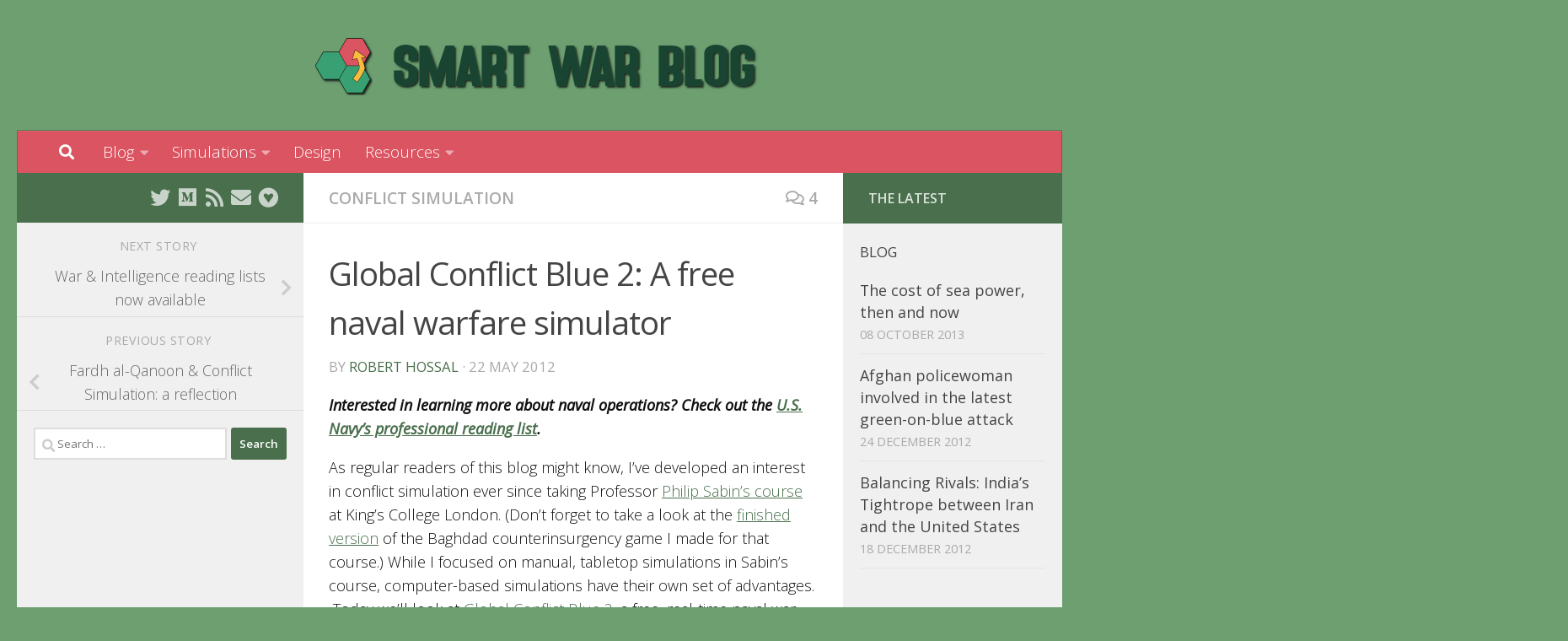

--- FILE ---
content_type: text/html; charset=UTF-8
request_url: https://www.smartwar.org/games/2012/05/global-conflict-blue-2-a-free-naval-warfare-simulator/
body_size: 19357
content:
<!DOCTYPE html>
<html class="no-js" lang="en-US">
<head>
<!-- Global site tag (gtag.js) - Google Analytics -->
<script async src="https://www.googletagmanager.com/gtag/js?id=G-28J9C2KPT4"></script>
<script>
  window.dataLayer = window.dataLayer || [];
  function gtag(){dataLayer.push(arguments);}
  gtag('js', new Date());

  gtag('config', 'G-28J9C2KPT4');
</script>
  <meta charset="UTF-8">
  <meta name="viewport" content="width=device-width, initial-scale=1.0">
  <link rel="profile" href="https://gmpg.org/xfn/11" />
  <link rel="pingback" href="https://www.smartwar.org/xmlrpc.php">

  <title>Global Conflict Blue 2: A free naval warfare simulator &#8211; Smart War Blog</title>
<meta name='robots' content='max-image-preview:large' />
	<style>img:is([sizes="auto" i], [sizes^="auto," i]) { contain-intrinsic-size: 3000px 1500px }</style>
	<script>document.documentElement.className = document.documentElement.className.replace("no-js","js");</script>
<link rel='dns-prefetch' href='//stats.wp.com' />
<link rel="alternate" type="application/rss+xml" title="Smart War Blog &raquo; Feed" href="https://www.smartwar.org/feed/" />
<link rel="alternate" type="application/rss+xml" title="Smart War Blog &raquo; Comments Feed" href="https://www.smartwar.org/comments/feed/" />
<link id="hu-user-gfont" href="//fonts.googleapis.com/css?family=Open+Sans:400,400italic,300italic,300,600&subset=latin,latin-ext" rel="stylesheet" type="text/css"><link rel="alternate" type="application/rss+xml" title="Smart War Blog &raquo; Global Conflict Blue 2: A free naval warfare simulator Comments Feed" href="https://www.smartwar.org/games/2012/05/global-conflict-blue-2-a-free-naval-warfare-simulator/feed/" />
<script>
window._wpemojiSettings = {"baseUrl":"https:\/\/s.w.org\/images\/core\/emoji\/16.0.1\/72x72\/","ext":".png","svgUrl":"https:\/\/s.w.org\/images\/core\/emoji\/16.0.1\/svg\/","svgExt":".svg","source":{"concatemoji":"https:\/\/www.smartwar.org\/wp-includes\/js\/wp-emoji-release.min.js?ver=6.8.3"}};
/*! This file is auto-generated */
!function(s,n){var o,i,e;function c(e){try{var t={supportTests:e,timestamp:(new Date).valueOf()};sessionStorage.setItem(o,JSON.stringify(t))}catch(e){}}function p(e,t,n){e.clearRect(0,0,e.canvas.width,e.canvas.height),e.fillText(t,0,0);var t=new Uint32Array(e.getImageData(0,0,e.canvas.width,e.canvas.height).data),a=(e.clearRect(0,0,e.canvas.width,e.canvas.height),e.fillText(n,0,0),new Uint32Array(e.getImageData(0,0,e.canvas.width,e.canvas.height).data));return t.every(function(e,t){return e===a[t]})}function u(e,t){e.clearRect(0,0,e.canvas.width,e.canvas.height),e.fillText(t,0,0);for(var n=e.getImageData(16,16,1,1),a=0;a<n.data.length;a++)if(0!==n.data[a])return!1;return!0}function f(e,t,n,a){switch(t){case"flag":return n(e,"\ud83c\udff3\ufe0f\u200d\u26a7\ufe0f","\ud83c\udff3\ufe0f\u200b\u26a7\ufe0f")?!1:!n(e,"\ud83c\udde8\ud83c\uddf6","\ud83c\udde8\u200b\ud83c\uddf6")&&!n(e,"\ud83c\udff4\udb40\udc67\udb40\udc62\udb40\udc65\udb40\udc6e\udb40\udc67\udb40\udc7f","\ud83c\udff4\u200b\udb40\udc67\u200b\udb40\udc62\u200b\udb40\udc65\u200b\udb40\udc6e\u200b\udb40\udc67\u200b\udb40\udc7f");case"emoji":return!a(e,"\ud83e\udedf")}return!1}function g(e,t,n,a){var r="undefined"!=typeof WorkerGlobalScope&&self instanceof WorkerGlobalScope?new OffscreenCanvas(300,150):s.createElement("canvas"),o=r.getContext("2d",{willReadFrequently:!0}),i=(o.textBaseline="top",o.font="600 32px Arial",{});return e.forEach(function(e){i[e]=t(o,e,n,a)}),i}function t(e){var t=s.createElement("script");t.src=e,t.defer=!0,s.head.appendChild(t)}"undefined"!=typeof Promise&&(o="wpEmojiSettingsSupports",i=["flag","emoji"],n.supports={everything:!0,everythingExceptFlag:!0},e=new Promise(function(e){s.addEventListener("DOMContentLoaded",e,{once:!0})}),new Promise(function(t){var n=function(){try{var e=JSON.parse(sessionStorage.getItem(o));if("object"==typeof e&&"number"==typeof e.timestamp&&(new Date).valueOf()<e.timestamp+604800&&"object"==typeof e.supportTests)return e.supportTests}catch(e){}return null}();if(!n){if("undefined"!=typeof Worker&&"undefined"!=typeof OffscreenCanvas&&"undefined"!=typeof URL&&URL.createObjectURL&&"undefined"!=typeof Blob)try{var e="postMessage("+g.toString()+"("+[JSON.stringify(i),f.toString(),p.toString(),u.toString()].join(",")+"));",a=new Blob([e],{type:"text/javascript"}),r=new Worker(URL.createObjectURL(a),{name:"wpTestEmojiSupports"});return void(r.onmessage=function(e){c(n=e.data),r.terminate(),t(n)})}catch(e){}c(n=g(i,f,p,u))}t(n)}).then(function(e){for(var t in e)n.supports[t]=e[t],n.supports.everything=n.supports.everything&&n.supports[t],"flag"!==t&&(n.supports.everythingExceptFlag=n.supports.everythingExceptFlag&&n.supports[t]);n.supports.everythingExceptFlag=n.supports.everythingExceptFlag&&!n.supports.flag,n.DOMReady=!1,n.readyCallback=function(){n.DOMReady=!0}}).then(function(){return e}).then(function(){var e;n.supports.everything||(n.readyCallback(),(e=n.source||{}).concatemoji?t(e.concatemoji):e.wpemoji&&e.twemoji&&(t(e.twemoji),t(e.wpemoji)))}))}((window,document),window._wpemojiSettings);
</script>
<style id='wp-emoji-styles-inline-css'>

	img.wp-smiley, img.emoji {
		display: inline !important;
		border: none !important;
		box-shadow: none !important;
		height: 1em !important;
		width: 1em !important;
		margin: 0 0.07em !important;
		vertical-align: -0.1em !important;
		background: none !important;
		padding: 0 !important;
	}
</style>
<link rel='stylesheet' id='wp-block-library-css' href='https://www.smartwar.org/wp-includes/css/dist/block-library/style.min.css?ver=6.8.3' media='all' />
<style id='classic-theme-styles-inline-css'>
/*! This file is auto-generated */
.wp-block-button__link{color:#fff;background-color:#32373c;border-radius:9999px;box-shadow:none;text-decoration:none;padding:calc(.667em + 2px) calc(1.333em + 2px);font-size:1.125em}.wp-block-file__button{background:#32373c;color:#fff;text-decoration:none}
</style>
<link rel='stylesheet' id='mediaelement-css' href='https://www.smartwar.org/wp-includes/js/mediaelement/mediaelementplayer-legacy.min.css?ver=4.2.17' media='all' />
<link rel='stylesheet' id='wp-mediaelement-css' href='https://www.smartwar.org/wp-includes/js/mediaelement/wp-mediaelement.min.css?ver=6.8.3' media='all' />
<style id='jetpack-sharing-buttons-style-inline-css'>
.jetpack-sharing-buttons__services-list{display:flex;flex-direction:row;flex-wrap:wrap;gap:0;list-style-type:none;margin:5px;padding:0}.jetpack-sharing-buttons__services-list.has-small-icon-size{font-size:12px}.jetpack-sharing-buttons__services-list.has-normal-icon-size{font-size:16px}.jetpack-sharing-buttons__services-list.has-large-icon-size{font-size:24px}.jetpack-sharing-buttons__services-list.has-huge-icon-size{font-size:36px}@media print{.jetpack-sharing-buttons__services-list{display:none!important}}.editor-styles-wrapper .wp-block-jetpack-sharing-buttons{gap:0;padding-inline-start:0}ul.jetpack-sharing-buttons__services-list.has-background{padding:1.25em 2.375em}
</style>
<style id='global-styles-inline-css'>
:root{--wp--preset--aspect-ratio--square: 1;--wp--preset--aspect-ratio--4-3: 4/3;--wp--preset--aspect-ratio--3-4: 3/4;--wp--preset--aspect-ratio--3-2: 3/2;--wp--preset--aspect-ratio--2-3: 2/3;--wp--preset--aspect-ratio--16-9: 16/9;--wp--preset--aspect-ratio--9-16: 9/16;--wp--preset--color--black: #000000;--wp--preset--color--cyan-bluish-gray: #abb8c3;--wp--preset--color--white: #ffffff;--wp--preset--color--pale-pink: #f78da7;--wp--preset--color--vivid-red: #cf2e2e;--wp--preset--color--luminous-vivid-orange: #ff6900;--wp--preset--color--luminous-vivid-amber: #fcb900;--wp--preset--color--light-green-cyan: #7bdcb5;--wp--preset--color--vivid-green-cyan: #00d084;--wp--preset--color--pale-cyan-blue: #8ed1fc;--wp--preset--color--vivid-cyan-blue: #0693e3;--wp--preset--color--vivid-purple: #9b51e0;--wp--preset--gradient--vivid-cyan-blue-to-vivid-purple: linear-gradient(135deg,rgba(6,147,227,1) 0%,rgb(155,81,224) 100%);--wp--preset--gradient--light-green-cyan-to-vivid-green-cyan: linear-gradient(135deg,rgb(122,220,180) 0%,rgb(0,208,130) 100%);--wp--preset--gradient--luminous-vivid-amber-to-luminous-vivid-orange: linear-gradient(135deg,rgba(252,185,0,1) 0%,rgba(255,105,0,1) 100%);--wp--preset--gradient--luminous-vivid-orange-to-vivid-red: linear-gradient(135deg,rgba(255,105,0,1) 0%,rgb(207,46,46) 100%);--wp--preset--gradient--very-light-gray-to-cyan-bluish-gray: linear-gradient(135deg,rgb(238,238,238) 0%,rgb(169,184,195) 100%);--wp--preset--gradient--cool-to-warm-spectrum: linear-gradient(135deg,rgb(74,234,220) 0%,rgb(151,120,209) 20%,rgb(207,42,186) 40%,rgb(238,44,130) 60%,rgb(251,105,98) 80%,rgb(254,248,76) 100%);--wp--preset--gradient--blush-light-purple: linear-gradient(135deg,rgb(255,206,236) 0%,rgb(152,150,240) 100%);--wp--preset--gradient--blush-bordeaux: linear-gradient(135deg,rgb(254,205,165) 0%,rgb(254,45,45) 50%,rgb(107,0,62) 100%);--wp--preset--gradient--luminous-dusk: linear-gradient(135deg,rgb(255,203,112) 0%,rgb(199,81,192) 50%,rgb(65,88,208) 100%);--wp--preset--gradient--pale-ocean: linear-gradient(135deg,rgb(255,245,203) 0%,rgb(182,227,212) 50%,rgb(51,167,181) 100%);--wp--preset--gradient--electric-grass: linear-gradient(135deg,rgb(202,248,128) 0%,rgb(113,206,126) 100%);--wp--preset--gradient--midnight: linear-gradient(135deg,rgb(2,3,129) 0%,rgb(40,116,252) 100%);--wp--preset--font-size--small: 13px;--wp--preset--font-size--medium: 20px;--wp--preset--font-size--large: 36px;--wp--preset--font-size--x-large: 42px;--wp--preset--spacing--20: 0.44rem;--wp--preset--spacing--30: 0.67rem;--wp--preset--spacing--40: 1rem;--wp--preset--spacing--50: 1.5rem;--wp--preset--spacing--60: 2.25rem;--wp--preset--spacing--70: 3.38rem;--wp--preset--spacing--80: 5.06rem;--wp--preset--shadow--natural: 6px 6px 9px rgba(0, 0, 0, 0.2);--wp--preset--shadow--deep: 12px 12px 50px rgba(0, 0, 0, 0.4);--wp--preset--shadow--sharp: 6px 6px 0px rgba(0, 0, 0, 0.2);--wp--preset--shadow--outlined: 6px 6px 0px -3px rgba(255, 255, 255, 1), 6px 6px rgba(0, 0, 0, 1);--wp--preset--shadow--crisp: 6px 6px 0px rgba(0, 0, 0, 1);}:where(.is-layout-flex){gap: 0.5em;}:where(.is-layout-grid){gap: 0.5em;}body .is-layout-flex{display: flex;}.is-layout-flex{flex-wrap: wrap;align-items: center;}.is-layout-flex > :is(*, div){margin: 0;}body .is-layout-grid{display: grid;}.is-layout-grid > :is(*, div){margin: 0;}:where(.wp-block-columns.is-layout-flex){gap: 2em;}:where(.wp-block-columns.is-layout-grid){gap: 2em;}:where(.wp-block-post-template.is-layout-flex){gap: 1.25em;}:where(.wp-block-post-template.is-layout-grid){gap: 1.25em;}.has-black-color{color: var(--wp--preset--color--black) !important;}.has-cyan-bluish-gray-color{color: var(--wp--preset--color--cyan-bluish-gray) !important;}.has-white-color{color: var(--wp--preset--color--white) !important;}.has-pale-pink-color{color: var(--wp--preset--color--pale-pink) !important;}.has-vivid-red-color{color: var(--wp--preset--color--vivid-red) !important;}.has-luminous-vivid-orange-color{color: var(--wp--preset--color--luminous-vivid-orange) !important;}.has-luminous-vivid-amber-color{color: var(--wp--preset--color--luminous-vivid-amber) !important;}.has-light-green-cyan-color{color: var(--wp--preset--color--light-green-cyan) !important;}.has-vivid-green-cyan-color{color: var(--wp--preset--color--vivid-green-cyan) !important;}.has-pale-cyan-blue-color{color: var(--wp--preset--color--pale-cyan-blue) !important;}.has-vivid-cyan-blue-color{color: var(--wp--preset--color--vivid-cyan-blue) !important;}.has-vivid-purple-color{color: var(--wp--preset--color--vivid-purple) !important;}.has-black-background-color{background-color: var(--wp--preset--color--black) !important;}.has-cyan-bluish-gray-background-color{background-color: var(--wp--preset--color--cyan-bluish-gray) !important;}.has-white-background-color{background-color: var(--wp--preset--color--white) !important;}.has-pale-pink-background-color{background-color: var(--wp--preset--color--pale-pink) !important;}.has-vivid-red-background-color{background-color: var(--wp--preset--color--vivid-red) !important;}.has-luminous-vivid-orange-background-color{background-color: var(--wp--preset--color--luminous-vivid-orange) !important;}.has-luminous-vivid-amber-background-color{background-color: var(--wp--preset--color--luminous-vivid-amber) !important;}.has-light-green-cyan-background-color{background-color: var(--wp--preset--color--light-green-cyan) !important;}.has-vivid-green-cyan-background-color{background-color: var(--wp--preset--color--vivid-green-cyan) !important;}.has-pale-cyan-blue-background-color{background-color: var(--wp--preset--color--pale-cyan-blue) !important;}.has-vivid-cyan-blue-background-color{background-color: var(--wp--preset--color--vivid-cyan-blue) !important;}.has-vivid-purple-background-color{background-color: var(--wp--preset--color--vivid-purple) !important;}.has-black-border-color{border-color: var(--wp--preset--color--black) !important;}.has-cyan-bluish-gray-border-color{border-color: var(--wp--preset--color--cyan-bluish-gray) !important;}.has-white-border-color{border-color: var(--wp--preset--color--white) !important;}.has-pale-pink-border-color{border-color: var(--wp--preset--color--pale-pink) !important;}.has-vivid-red-border-color{border-color: var(--wp--preset--color--vivid-red) !important;}.has-luminous-vivid-orange-border-color{border-color: var(--wp--preset--color--luminous-vivid-orange) !important;}.has-luminous-vivid-amber-border-color{border-color: var(--wp--preset--color--luminous-vivid-amber) !important;}.has-light-green-cyan-border-color{border-color: var(--wp--preset--color--light-green-cyan) !important;}.has-vivid-green-cyan-border-color{border-color: var(--wp--preset--color--vivid-green-cyan) !important;}.has-pale-cyan-blue-border-color{border-color: var(--wp--preset--color--pale-cyan-blue) !important;}.has-vivid-cyan-blue-border-color{border-color: var(--wp--preset--color--vivid-cyan-blue) !important;}.has-vivid-purple-border-color{border-color: var(--wp--preset--color--vivid-purple) !important;}.has-vivid-cyan-blue-to-vivid-purple-gradient-background{background: var(--wp--preset--gradient--vivid-cyan-blue-to-vivid-purple) !important;}.has-light-green-cyan-to-vivid-green-cyan-gradient-background{background: var(--wp--preset--gradient--light-green-cyan-to-vivid-green-cyan) !important;}.has-luminous-vivid-amber-to-luminous-vivid-orange-gradient-background{background: var(--wp--preset--gradient--luminous-vivid-amber-to-luminous-vivid-orange) !important;}.has-luminous-vivid-orange-to-vivid-red-gradient-background{background: var(--wp--preset--gradient--luminous-vivid-orange-to-vivid-red) !important;}.has-very-light-gray-to-cyan-bluish-gray-gradient-background{background: var(--wp--preset--gradient--very-light-gray-to-cyan-bluish-gray) !important;}.has-cool-to-warm-spectrum-gradient-background{background: var(--wp--preset--gradient--cool-to-warm-spectrum) !important;}.has-blush-light-purple-gradient-background{background: var(--wp--preset--gradient--blush-light-purple) !important;}.has-blush-bordeaux-gradient-background{background: var(--wp--preset--gradient--blush-bordeaux) !important;}.has-luminous-dusk-gradient-background{background: var(--wp--preset--gradient--luminous-dusk) !important;}.has-pale-ocean-gradient-background{background: var(--wp--preset--gradient--pale-ocean) !important;}.has-electric-grass-gradient-background{background: var(--wp--preset--gradient--electric-grass) !important;}.has-midnight-gradient-background{background: var(--wp--preset--gradient--midnight) !important;}.has-small-font-size{font-size: var(--wp--preset--font-size--small) !important;}.has-medium-font-size{font-size: var(--wp--preset--font-size--medium) !important;}.has-large-font-size{font-size: var(--wp--preset--font-size--large) !important;}.has-x-large-font-size{font-size: var(--wp--preset--font-size--x-large) !important;}
:where(.wp-block-post-template.is-layout-flex){gap: 1.25em;}:where(.wp-block-post-template.is-layout-grid){gap: 1.25em;}
:where(.wp-block-columns.is-layout-flex){gap: 2em;}:where(.wp-block-columns.is-layout-grid){gap: 2em;}
:root :where(.wp-block-pullquote){font-size: 1.5em;line-height: 1.6;}
</style>
<link rel='stylesheet' id='contact-form-7-css' href='https://www.smartwar.org/wp-content/plugins/contact-form-7/includes/css/styles.css?ver=6.1.3' media='all' />
<link rel='stylesheet' id='hueman-main-style-css' href='https://www.smartwar.org/wp-content/themes/hueman/assets/front/css/main.min.css?ver=3.7.27' media='all' />
<style id='hueman-main-style-inline-css'>
body { font-family:'Open Sans', Arial, sans-serif;font-size:1.19rem }@media only screen and (min-width: 720px) {
        .nav > li { font-size:1.19rem; }
      }.sidebar .widget { padding-left: 20px; padding-right: 20px; padding-top: 20px; }::selection { background-color: #496f4c; }
::-moz-selection { background-color: #496f4c; }a,a>span.hu-external::after,.themeform label .required,#flexslider-featured .flex-direction-nav .flex-next:hover,#flexslider-featured .flex-direction-nav .flex-prev:hover,.post-hover:hover .post-title a,.post-title a:hover,.sidebar.s1 .post-nav li a:hover i,.content .post-nav li a:hover i,.post-related a:hover,.sidebar.s1 .widget_rss ul li a,#footer .widget_rss ul li a,.sidebar.s1 .widget_calendar a,#footer .widget_calendar a,.sidebar.s1 .alx-tab .tab-item-category a,.sidebar.s1 .alx-posts .post-item-category a,.sidebar.s1 .alx-tab li:hover .tab-item-title a,.sidebar.s1 .alx-tab li:hover .tab-item-comment a,.sidebar.s1 .alx-posts li:hover .post-item-title a,#footer .alx-tab .tab-item-category a,#footer .alx-posts .post-item-category a,#footer .alx-tab li:hover .tab-item-title a,#footer .alx-tab li:hover .tab-item-comment a,#footer .alx-posts li:hover .post-item-title a,.comment-tabs li.active a,.comment-awaiting-moderation,.child-menu a:hover,.child-menu .current_page_item > a,.wp-pagenavi a{ color: #496f4c; }input[type="submit"],.themeform button[type="submit"],.sidebar.s1 .sidebar-top,.sidebar.s1 .sidebar-toggle,#flexslider-featured .flex-control-nav li a.flex-active,.post-tags a:hover,.sidebar.s1 .widget_calendar caption,#footer .widget_calendar caption,.author-bio .bio-avatar:after,.commentlist li.bypostauthor > .comment-body:after,.commentlist li.comment-author-admin > .comment-body:after{ background-color: #496f4c; }.post-format .format-container { border-color: #496f4c; }.sidebar.s1 .alx-tabs-nav li.active a,#footer .alx-tabs-nav li.active a,.comment-tabs li.active a,.wp-pagenavi a:hover,.wp-pagenavi a:active,.wp-pagenavi span.current{ border-bottom-color: #496f4c!important; }.sidebar.s2 .post-nav li a:hover i,
.sidebar.s2 .widget_rss ul li a,
.sidebar.s2 .widget_calendar a,
.sidebar.s2 .alx-tab .tab-item-category a,
.sidebar.s2 .alx-posts .post-item-category a,
.sidebar.s2 .alx-tab li:hover .tab-item-title a,
.sidebar.s2 .alx-tab li:hover .tab-item-comment a,
.sidebar.s2 .alx-posts li:hover .post-item-title a { color: #496f4c; }
.sidebar.s2 .sidebar-top,.sidebar.s2 .sidebar-toggle,.post-comments,.jp-play-bar,.jp-volume-bar-value,.sidebar.s2 .widget_calendar caption{ background-color: #496f4c; }.sidebar.s2 .alx-tabs-nav li.active a { border-bottom-color: #496f4c; }
.post-comments::before { border-right-color: #496f4c; }
      .search-expand,
              #nav-topbar.nav-container { background-color: #fec601}@media only screen and (min-width: 720px) {
                #nav-topbar .nav ul { background-color: #fec601; }
              }.is-scrolled #header .nav-container.desktop-sticky,
              .is-scrolled #header .search-expand { background-color: #fec601; background-color: rgba(254,198,1,0.90) }.is-scrolled .topbar-transparent #nav-topbar.desktop-sticky .nav ul { background-color: #fec601; background-color: rgba(254,198,1,0.95) }#header { background-color: #6d9f71; }
@media only screen and (min-width: 720px) {
  #nav-header .nav ul { background-color: #6d9f71; }
}
        #header #nav-mobile { background-color: #6d9f71; }.is-scrolled #header #nav-mobile { background-color: #6d9f71; background-color: rgba(109,159,113,0.90) }#nav-header.nav-container, #main-header-search .search-expand { background-color: #db5461; }
@media only screen and (min-width: 720px) {
  #nav-header .nav ul { background-color: #db5461; }
}
        #footer-bottom { background-color: #db5461; }.site-title a img { max-height: 75px; }body { background-color: #6d9f71; }
</style>
<link rel='stylesheet' id='theme-stylesheet-css' href='https://www.smartwar.org/wp-content/themes/hueman-child/style.css?ver=1.0' media='all' />
<link rel='stylesheet' id='hueman-font-awesome-css' href='https://www.smartwar.org/wp-content/themes/hueman/assets/front/css/font-awesome.min.css?ver=3.7.27' media='all' />
<script id="nb-jquery" src="https://www.smartwar.org/wp-includes/js/jquery/jquery.min.js?ver=3.7.1" id="jquery-core-js"></script>
<script src="https://www.smartwar.org/wp-includes/js/jquery/jquery-migrate.min.js?ver=3.4.1" id="jquery-migrate-js"></script>
<script src="https://www.smartwar.org/wp-content/themes/hueman/assets/front/js/libs/mobile-detect.min.js?ver=3.7.27" id="mobile-detect-js" defer></script>
<link rel="https://api.w.org/" href="https://www.smartwar.org/wp-json/" /><link rel="alternate" title="JSON" type="application/json" href="https://www.smartwar.org/wp-json/wp/v2/posts/674" /><link rel="EditURI" type="application/rsd+xml" title="RSD" href="https://www.smartwar.org/xmlrpc.php?rsd" />
<meta name="generator" content="WordPress 6.8.3" />
<link rel="canonical" href="https://www.smartwar.org/games/2012/05/global-conflict-blue-2-a-free-naval-warfare-simulator/" />
<link rel='shortlink' href='https://www.smartwar.org/?p=674' />
<link rel="alternate" title="oEmbed (JSON)" type="application/json+oembed" href="https://www.smartwar.org/wp-json/oembed/1.0/embed?url=https%3A%2F%2Fwww.smartwar.org%2Fgames%2F2012%2F05%2Fglobal-conflict-blue-2-a-free-naval-warfare-simulator%2F" />
<link rel="alternate" title="oEmbed (XML)" type="text/xml+oembed" href="https://www.smartwar.org/wp-json/oembed/1.0/embed?url=https%3A%2F%2Fwww.smartwar.org%2Fgames%2F2012%2F05%2Fglobal-conflict-blue-2-a-free-naval-warfare-simulator%2F&#038;format=xml" />
	<style>img#wpstats{display:none}</style>
		    <link rel="preload" as="font" type="font/woff2" href="https://www.smartwar.org/wp-content/themes/hueman/assets/front/webfonts/fa-brands-400.woff2?v=5.15.2" crossorigin="anonymous"/>
    <link rel="preload" as="font" type="font/woff2" href="https://www.smartwar.org/wp-content/themes/hueman/assets/front/webfonts/fa-regular-400.woff2?v=5.15.2" crossorigin="anonymous"/>
    <link rel="preload" as="font" type="font/woff2" href="https://www.smartwar.org/wp-content/themes/hueman/assets/front/webfonts/fa-solid-900.woff2?v=5.15.2" crossorigin="anonymous"/>
  <!--[if lt IE 9]>
<script src="https://www.smartwar.org/wp-content/themes/hueman/assets/front/js/ie/html5shiv-printshiv.min.js"></script>
<script src="https://www.smartwar.org/wp-content/themes/hueman/assets/front/js/ie/selectivizr.js"></script>
<![endif]-->
<link rel="icon" href="https://www.smartwar.org/wp-content/uploads/2022/05/cropped-Logo2.0-1-32x32.png" sizes="32x32" />
<link rel="icon" href="https://www.smartwar.org/wp-content/uploads/2022/05/cropped-Logo2.0-1-192x192.png" sizes="192x192" />
<link rel="apple-touch-icon" href="https://www.smartwar.org/wp-content/uploads/2022/05/cropped-Logo2.0-1-180x180.png" />
<meta name="msapplication-TileImage" content="https://www.smartwar.org/wp-content/uploads/2022/05/cropped-Logo2.0-1-270x270.png" />
		<style id="wp-custom-css">
			.entry.excerpt {
    font-size: 1em;
    color: #333;
}

body {
	color: #111;
}

.entry blockquote {
	color: #333;
}

.site-title {
    margin-left: auto;
    margin-right: auto;
    float: none;
}

#nav-header .nav li a {
    color: #fff;
    color: rgba(255,255,255,1);

}		</style>
		<script async src="https://pagead2.googlesyndication.com/pagead/js/adsbygoogle.js?client=ca-pub-8562817983878204"
     crossorigin="anonymous"></script>
</head>

<body class="nb-3-3-8 nimble-no-local-data-skp__post_post_674 nimble-no-group-site-tmpl-skp__all_post wp-singular post-template-default single single-post postid-674 single-format-standard wp-custom-logo wp-embed-responsive wp-theme-hueman wp-child-theme-hueman-child sek-hide-rc-badge col-3cm full-width mobile-sidebar-hide-s2 header-desktop-sticky header-mobile-sticky hueman-3-7-27-with-child-theme chrome">
<div id="wrapper">
  <a class="screen-reader-text skip-link" href="#content">Skip to content</a>
  
  <header id="header" class="main-menu-mobile-on one-mobile-menu main_menu header-ads-desktop  topbar-transparent no-header-img">
        <nav class="nav-container group mobile-menu mobile-sticky " id="nav-mobile" data-menu-id="header-1">
  <div class="mobile-title-logo-in-header"><p class="site-title">                  <a class="custom-logo-link" href="https://www.smartwar.org/" rel="home" title="Smart War Blog | Home page"><img src="https://www.smartwar.org/wp-content/uploads/2022/05/header-1.png" alt="Smart War Blog" width="600" height="75"/></a>                </p></div>
        
                    <!-- <div class="ham__navbar-toggler collapsed" aria-expanded="false">
          <div class="ham__navbar-span-wrapper">
            <span class="ham-toggler-menu__span"></span>
          </div>
        </div> -->
        <button class="ham__navbar-toggler-two collapsed" title="Menu" aria-expanded="false">
          <span class="ham__navbar-span-wrapper">
            <span class="line line-1"></span>
            <span class="line line-2"></span>
            <span class="line line-3"></span>
          </span>
        </button>
            
      <div class="nav-text"></div>
      <div class="nav-wrap container">
                  <ul class="nav container-inner group mobile-search">
                            <li>
                  <form role="search" method="get" class="search-form" action="https://www.smartwar.org/">
				<label>
					<span class="screen-reader-text">Search for:</span>
					<input type="search" class="search-field" placeholder="Search &hellip;" value="" name="s" />
				</label>
				<input type="submit" class="search-submit" value="Search" />
			</form>                </li>
                      </ul>
                <ul id="menu-categories" class="nav container-inner group"><li id="menu-item-1488" class="menu-item menu-item-type-taxonomy menu-item-object-category menu-item-has-children menu-item-1488"><a href="https://www.smartwar.org/./blog/">Blog</a>
<ul class="sub-menu">
	<li id="menu-item-2174" class="menu-item menu-item-type-post_type menu-item-object-page menu-item-2174"><a href="https://www.smartwar.org/about/">About</a></li>
	<li id="menu-item-1963" class="menu-item menu-item-type-taxonomy menu-item-object-category menu-item-1963"><a href="https://www.smartwar.org/./blog/updates/">Updates</a></li>
	<li id="menu-item-1962" class="menu-item menu-item-type-taxonomy menu-item-object-category menu-item-1962"><a href="https://www.smartwar.org/./blog/war-studies/">War Studies</a></li>
	<li id="menu-item-1964" class="menu-item menu-item-type-taxonomy menu-item-object-category menu-item-1964"><a href="https://www.smartwar.org/./blog/commentary/">Commentary</a></li>
</ul>
</li>
<li id="menu-item-1489" class="menu-item menu-item-type-taxonomy menu-item-object-category current-post-ancestor current-menu-parent current-post-parent menu-item-has-children menu-item-1489"><a href="https://www.smartwar.org/./games/">Simulations</a>
<ul class="sub-menu">
	<li id="menu-item-1965" class="menu-item menu-item-type-taxonomy menu-item-object-category menu-item-1965"><a href="https://www.smartwar.org/./games/fardh-al-qanoon/">Fardh al-Qanoon</a></li>
</ul>
</li>
<li id="menu-item-1931" class="menu-item menu-item-type-taxonomy menu-item-object-category menu-item-1931"><a href="https://www.smartwar.org/./design/">Design</a></li>
<li id="menu-item-1930" class="menu-item menu-item-type-taxonomy menu-item-object-category menu-item-has-children menu-item-1930"><a href="https://www.smartwar.org/./resources/">Resources</a>
<ul class="sub-menu">
	<li id="menu-item-1955" class="menu-item menu-item-type-post_type menu-item-object-page menu-item-1955"><a href="https://www.smartwar.org/blogroll/">Recommended War Studies Blogs</a></li>
	<li id="menu-item-1956" class="menu-item menu-item-type-post_type menu-item-object-page menu-item-1956"><a href="https://www.smartwar.org/reading-list/">War &#038; Intelligence Reading Lists</a></li>
</ul>
</li>
</ul>      </div>
</nav><!--/#nav-topbar-->  
  
  <div class="container group">
        <div class="container-inner">

                    <div class="group hu-pad central-header-zone">
                  <div class="logo-tagline-group">
                      <p class="site-title">                  <a class="custom-logo-link" href="https://www.smartwar.org/" rel="home" title="Smart War Blog | Home page"><img src="https://www.smartwar.org/wp-content/uploads/2022/05/header-1.png" alt="Smart War Blog" width="600" height="75"/></a>                </p>                                        </div>

                                        <div id="header-widgets">
                                                </div><!--/#header-ads-->
                                </div>
      
                <nav class="nav-container group desktop-menu " id="nav-header" data-menu-id="header-2">
    <div class="nav-text"><!-- put your mobile menu text here --></div>

  <div class="nav-wrap container">
          <div id="main-header-search" class="container">
        <div class="container-inner">
          <button class="toggle-search"><i class="fas fa-search"></i></button>
          <div class="search-expand">
            <div class="search-expand-inner"><form role="search" method="get" class="search-form" action="https://www.smartwar.org/">
				<label>
					<span class="screen-reader-text">Search for:</span>
					<input type="search" class="search-field" placeholder="Search &hellip;" value="" name="s" />
				</label>
				<input type="submit" class="search-submit" value="Search" />
			</form></div>
          </div>
        </div><!--/.container-inner-->
      </div><!--/.container-->
        <ul id="menu-categories-1" class="nav container-inner group"><li class="menu-item menu-item-type-taxonomy menu-item-object-category menu-item-has-children menu-item-1488"><a href="https://www.smartwar.org/./blog/">Blog</a>
<ul class="sub-menu">
	<li class="menu-item menu-item-type-post_type menu-item-object-page menu-item-2174"><a href="https://www.smartwar.org/about/">About</a></li>
	<li class="menu-item menu-item-type-taxonomy menu-item-object-category menu-item-1963"><a href="https://www.smartwar.org/./blog/updates/">Updates</a></li>
	<li class="menu-item menu-item-type-taxonomy menu-item-object-category menu-item-1962"><a href="https://www.smartwar.org/./blog/war-studies/">War Studies</a></li>
	<li class="menu-item menu-item-type-taxonomy menu-item-object-category menu-item-1964"><a href="https://www.smartwar.org/./blog/commentary/">Commentary</a></li>
</ul>
</li>
<li class="menu-item menu-item-type-taxonomy menu-item-object-category current-post-ancestor current-menu-parent current-post-parent menu-item-has-children menu-item-1489"><a href="https://www.smartwar.org/./games/">Simulations</a>
<ul class="sub-menu">
	<li class="menu-item menu-item-type-taxonomy menu-item-object-category menu-item-1965"><a href="https://www.smartwar.org/./games/fardh-al-qanoon/">Fardh al-Qanoon</a></li>
</ul>
</li>
<li class="menu-item menu-item-type-taxonomy menu-item-object-category menu-item-1931"><a href="https://www.smartwar.org/./design/">Design</a></li>
<li class="menu-item menu-item-type-taxonomy menu-item-object-category menu-item-has-children menu-item-1930"><a href="https://www.smartwar.org/./resources/">Resources</a>
<ul class="sub-menu">
	<li class="menu-item menu-item-type-post_type menu-item-object-page menu-item-1955"><a href="https://www.smartwar.org/blogroll/">Recommended War Studies Blogs</a></li>
	<li class="menu-item menu-item-type-post_type menu-item-object-page menu-item-1956"><a href="https://www.smartwar.org/reading-list/">War &#038; Intelligence Reading Lists</a></li>
</ul>
</li>
</ul>  </div>
</nav><!--/#nav-header-->      
    </div><!--/.container-inner-->
      </div><!--/.container-->

</header><!--/#header-->
  
  <div class="container" id="page">
    <div class="container-inner">
            <div class="main">
        <div class="main-inner group">
          
              <main class="content" id="content">
              <div class="page-title hu-pad group">
          	    		<ul class="meta-single group">
    			<li class="category"><a href="https://www.smartwar.org/./games/" rel="category tag">Conflict Simulation</a></li>
    			    			<li class="comments"><a href="https://www.smartwar.org/games/2012/05/global-conflict-blue-2-a-free-naval-warfare-simulator/#comments"><i class="far fa-comments"></i>4</a></li>
    			    		</ul>
            
    </div><!--/.page-title-->
          <div class="hu-pad group">
              <article class="post-674 post type-post status-publish format-standard has-post-thumbnail hentry category-games">
    <div class="post-inner group">

      <h1 class="post-title entry-title">Global Conflict Blue 2: A free naval warfare simulator</h1>
  <p class="post-byline">
       by     <span class="vcard author">
       <span class="fn"><a href="https://www.smartwar.org/author/rhossal/" title="Posts by Robert Hossal" rel="author">Robert Hossal</a></span>
     </span>
     &middot;
                          <span class="published">22 May 2012</span>
          </p>

                                
      <div class="clear"></div>

      <div class="entry themeform">
        <div class="entry-inner">
          <p><strong><em>Interested in learning more about naval operations? Check out the&nbsp;<a title="The Chief of Naval Operations Professional Reading List" href="http://www.smartwar.org/reading-list/the-chief-of-naval-operations-professional-reading-list/">U.S. Navy&#8217;s professional reading list</a>.</em></strong></p>
<p>As regular readers of this blog might know, I&#8217;ve developed an interest in conflict simulation ever since taking Professor <a href="http://www.kcl.ac.uk/sspp/departments/warstudies/people/professors/sabin/consim.aspx" target="_blank" rel="noopener noreferrer">Philip Sabin&#8217;s course</a> at King&#8217;s College London. (Don&#8217;t forget to take a look at the <a title="Fardh al-Qanoon, version 1.0" href="http://www.smartwar.org/2012/04/fardh-al-qanoon-version-1-0/" target="_blank" rel="noopener noreferrer">finished version</a> of the Baghdad counterinsurgency game I made for that course.) While I focused on manual, tabletop simulations in Sabin&#8217;s course, computer-based simulations have their own set of advantages. &nbsp;Today we&#8217;ll look at <a href="http://www.gcblue.com/wiki/index.php?title=Main_Page" target="_blank" rel="noopener noreferrer">Global Conflict Blue 2</a>, a free, real-time naval war simulator.<span id="more-674"></span></p><div id="attachment_715" style="width: 610px" class="wp-caption aligncenter"><a href="/wp-content/uploads/2012/05/GCB2_screenshot1.png" target="_blank" rel="noopener noreferrer"><img  fetchpriority="high" decoding="async" aria-describedby="caption-attachment-715" class="size-full wp-image-715" title="GCB2 Main Menu"  src="[data-uri]" data-src="/wp-content/uploads/2012/05/GCB2_screenshot1.png"  alt="Global Conflict Blue Main Menu" width="600" height="480"></a><p id="caption-attachment-715" class="wp-caption-text">GCB2&#8217;s main menu. A pre-loaded Iran Strike scenario is selected.</p></div><p>Among GCB2&#8217;s many features are a global map, a variety of pre-loaded scenarios, an adjustable time scale, and best of all, an extensive editable database. A vast array of sensors and guidance &amp; weapons systems are modeled, giving you a great deal of both control and information as you run a mission. While manual simulations are by necessity easier to learn, they cannot achieve anywhere near the same level of complexity and detail a game like GCB2 can.</p>
<p>Luckily, there is a good deal of flexible automation built-in to save the player from pulling his or her hair out. Fighter aircraft, for example, can be set to automatically engage all enemy targets, engage targets marked by the player only, or have all their attacks managed manually by the player. In addition, game parameters such as aircraft ready times, maintenance time, and equipment load time can be set to realistic or &#8220;fast.&#8221;</p>
<p>The control interface is not the most intuitive and has a steep learning curve, but that is to be expected in a simulator with this much detail. Some familiarity with ships and weapons systems is practically mandatory, but the game can certainly be accessible to non-naval war buffs as well.</p><div id="attachment_714" style="width: 610px" class="wp-caption aligncenter"><a href="/wp-content/uploads/2012/05/GCB2_screenshot3.jpg" target="_blank" rel="noopener noreferrer"><img  decoding="async" aria-describedby="caption-attachment-714" class=" wp-image-714 " title="Screenshot of Iran Strike scenario in GCB2"  src="[data-uri]" data-src="/wp-content/uploads/2012/05/GCB2_screenshot3.jpg"  alt="Screenshot of Iran Strike scenario in GCB2" width="600" height="391"></a><p id="caption-attachment-714" class="wp-caption-text">The game&#8217;s control interface has a steep learning curve.</p></div><p>The real meat of GCB2 comes from its scenario and database editors. One of the primary advantages claimed by manual wargamers is the ability for anyone to easily tweak rules and game mechanics. This is especially important in simulation since it allows a player to experiment and propose more accurate or historically correct mechanics. A decent amount of technical knowledge is required to edit GCB2&#8217;s game mechanics beyond the limited choices provided in the options, but the scenario and database editors allow substantial experimentation.</p><div id="attachment_713" style="width: 570px" class="wp-caption aligncenter"><a href="/wp-content/uploads/2012/05/GCB2_screenshot2.png" target="_blank" rel="noopener noreferrer"><img  decoding="async" aria-describedby="caption-attachment-713" class=" wp-image-713 " title="GCB2 Database Editor"  src="[data-uri]" data-src="/wp-content/uploads/2012/05/GCB2_screenshot2.png"  alt="Screenshot of GCB2 Database Editor" width="560" height="258"></a><p id="caption-attachment-713" class="wp-caption-text">GCB2 includes an extensive database editor</p></div><p>Since the entire world map is available, players are limited only by their knowledge and the game&#8217;s available units when it comes to creating hypothetical scenarios to play. Try your hand at anything from a strike on Iranian land targets to a skirmish between the US and China in the Taiwan Strait. An active community on the <a href="http://www.gcblue.com/phpBB3/viewforum.php?f=7&amp;sid=9d99127b30996ed74575b80b15407e98" target="_blank" rel="noopener noreferrer">GCBlue.com forums</a> shares their scenarios, ideas, and After-Action Reports, while the developers actively listen to player feedback.</p>
<p>The database the game draws its modeling values from is fully editable in a separate database editor program, allowing players to approach the level of flexibility offered by a manual wargame. In the entry for the Lockheed Martin <a href="http://en.wikipedia.org/wiki/Lockheed_Martin_Sniper_XR" target="_blank" rel="noopener noreferrer">AAQ-33 Sniper-XR</a> Advanced Targeting Pod, for example, the developers note that the value given for the ATP&#8217;s maximum range is a wild guess. A player with knowledge of the Sniper pod can easily change the value for greater accuracy without an ounce of programming knowledge. Values can also be tweaked for experimentation, such as seeing how a weapons system would perform under a different set of specifications.</p>
<p>As a free release, GCB2 is well worth the time to download and try out. The game is certainly not without bugs and issues, but the development team has been active in identifying them and listening to player feedback. The latest version is 1.25, which was released on March 11, 2012. <a href="http://www.gcblue.com/phpBB3/viewtopic.php?f=7&amp;t=864&amp;sid=eca9e3475deda713e6c2c411ba0f97f3" target="_blank" rel="noopener noreferrer">Download it and the game manual here</a>.</p>
          <nav class="pagination group">
                      </nav><!--/.pagination-->
        </div>

        
        <div class="clear"></div>
      </div><!--/.entry-->

    </div><!--/.post-inner-->
  </article><!--/.post-->

<div class="clear"></div>





<h4 class="heading">
	<i class="far fa-hand-point-right"></i>You may also like...</h4>

<ul class="related-posts group">
  		<li class="related post-hover">
		<article class="post-1259 post type-post status-publish format-standard has-post-thumbnail hentry category-games category-fardh-al-qanoon">

			<div class="post-thumbnail">
				<a href="https://www.smartwar.org/games/2012/07/fardh-al-qanoon-simulation-version-1-1/" class="hu-rel-post-thumb">
					<img  width="321" height="245"  src="[data-uri]" data-src="https://www.smartwar.org/wp-content/uploads/2012/07/FA-Q_map_smartwar.jpg"  class="attachment-thumb-medium size-thumb-medium no-lazy wp-post-image" alt="Fardh al-Qanoon simulation, version 1.1" title="Fardh al-Qanoon simulation, version 1.1" decoding="async" loading="lazy" />																			</a>
									<a class="post-comments" href="https://www.smartwar.org/games/2012/07/fardh-al-qanoon-simulation-version-1-1/#comments"><i class="far fa-comments"></i>1</a>
							</div><!--/.post-thumbnail-->

			<div class="related-inner">

				<h4 class="post-title entry-title">
					<a href="https://www.smartwar.org/games/2012/07/fardh-al-qanoon-simulation-version-1-1/" rel="bookmark">Fardh al-Qanoon simulation, version 1.1</a>
				</h4><!--/.post-title-->

				<div class="post-meta group">
					<p class="post-date">
  <time class="published updated" datetime="2012-07-21 16:24:18">21 July 2012</time>
</p>

				</div><!--/.post-meta-->

			</div><!--/.related-inner-->

		</article>
	</li><!--/.related-->
		<li class="related post-hover">
		<article class="post-539 post type-post status-publish format-standard hentry category-games category-fardh-al-qanoon">

			<div class="post-thumbnail">
				<a href="https://www.smartwar.org/games/2012/02/fardh-al-qanoon-simulation-counter-sheet-updated-map-rules-overview/" class="hu-rel-post-thumb">
					        <svg class="hu-svg-placeholder thumb-medium-empty" id="69342b889ec12" viewBox="0 0 1792 1792" xmlns="http://www.w3.org/2000/svg"><path d="M928 832q0-14-9-23t-23-9q-66 0-113 47t-47 113q0 14 9 23t23 9 23-9 9-23q0-40 28-68t68-28q14 0 23-9t9-23zm224 130q0 106-75 181t-181 75-181-75-75-181 75-181 181-75 181 75 75 181zm-1024 574h1536v-128h-1536v128zm1152-574q0-159-112.5-271.5t-271.5-112.5-271.5 112.5-112.5 271.5 112.5 271.5 271.5 112.5 271.5-112.5 112.5-271.5zm-1024-642h384v-128h-384v128zm-128 192h1536v-256h-828l-64 128h-644v128zm1664-256v1280q0 53-37.5 90.5t-90.5 37.5h-1536q-53 0-90.5-37.5t-37.5-90.5v-1280q0-53 37.5-90.5t90.5-37.5h1536q53 0 90.5 37.5t37.5 90.5z"/></svg>
         <img class="hu-img-placeholder" src="https://www.smartwar.org/wp-content/themes/hueman/assets/front/img/thumb-medium-empty.png" alt="Fardh al-Qanoon Simulation: counter sheet, updated map, rules overview" data-hu-post-id="69342b889ec12" />																			</a>
									<a class="post-comments" href="https://www.smartwar.org/games/2012/02/fardh-al-qanoon-simulation-counter-sheet-updated-map-rules-overview/#comments"><i class="far fa-comments"></i>1</a>
							</div><!--/.post-thumbnail-->

			<div class="related-inner">

				<h4 class="post-title entry-title">
					<a href="https://www.smartwar.org/games/2012/02/fardh-al-qanoon-simulation-counter-sheet-updated-map-rules-overview/" rel="bookmark">Fardh al-Qanoon Simulation: counter sheet, updated map, rules overview</a>
				</h4><!--/.post-title-->

				<div class="post-meta group">
					<p class="post-date">
  <time class="published updated" datetime="2012-02-07 08:52:16">07 February 2012</time>
</p>

				</div><!--/.post-meta-->

			</div><!--/.related-inner-->

		</article>
	</li><!--/.related-->
		<li class="related post-hover">
		<article class="post-680 post type-post status-publish format-standard hentry category-games category-fardh-al-qanoon">

			<div class="post-thumbnail">
				<a href="https://www.smartwar.org/games/2012/04/fardh-al-qanoon-version-1-0/" class="hu-rel-post-thumb">
					        <svg class="hu-svg-placeholder thumb-medium-empty" id="69342b88a3454" viewBox="0 0 1792 1792" xmlns="http://www.w3.org/2000/svg"><path d="M928 832q0-14-9-23t-23-9q-66 0-113 47t-47 113q0 14 9 23t23 9 23-9 9-23q0-40 28-68t68-28q14 0 23-9t9-23zm224 130q0 106-75 181t-181 75-181-75-75-181 75-181 181-75 181 75 75 181zm-1024 574h1536v-128h-1536v128zm1152-574q0-159-112.5-271.5t-271.5-112.5-271.5 112.5-112.5 271.5 112.5 271.5 271.5 112.5 271.5-112.5 112.5-271.5zm-1024-642h384v-128h-384v128zm-128 192h1536v-256h-828l-64 128h-644v128zm1664-256v1280q0 53-37.5 90.5t-90.5 37.5h-1536q-53 0-90.5-37.5t-37.5-90.5v-1280q0-53 37.5-90.5t90.5-37.5h1536q53 0 90.5 37.5t37.5 90.5z"/></svg>
         <img class="hu-img-placeholder" src="https://www.smartwar.org/wp-content/themes/hueman/assets/front/img/thumb-medium-empty.png" alt="Fardh al-Qanoon, version 1.0" data-hu-post-id="69342b88a3454" />																			</a>
									<a class="post-comments" href="https://www.smartwar.org/games/2012/04/fardh-al-qanoon-version-1-0/#comments"><i class="far fa-comments"></i>2</a>
							</div><!--/.post-thumbnail-->

			<div class="related-inner">

				<h4 class="post-title entry-title">
					<a href="https://www.smartwar.org/games/2012/04/fardh-al-qanoon-version-1-0/" rel="bookmark">Fardh al-Qanoon, version 1.0</a>
				</h4><!--/.post-title-->

				<div class="post-meta group">
					<p class="post-date">
  <time class="published updated" datetime="2012-04-18 15:09:51">18 April 2012</time>
</p>

				</div><!--/.post-meta-->

			</div><!--/.related-inner-->

		</article>
	</li><!--/.related-->
		  
</ul><!--/.post-related-->



<section id="comments" class="themeform">

	
		<h3 class="heading">4 Responses</h3>

		<ul class="comment-tabs group">
			<li class="active"><a href="#commentlist-container"><i class="far fa-comments"></i>Comments<span>4</span></a></li>
			<li><a href="#pinglist-container"><i class="fas fa-share"></i>Pingbacks<span>0</span></a></li>
		</ul>

				<div id="commentlist-container" class="comment-tab">

			<ol class="commentlist">
						<li class="comment even thread-even depth-1" id="comment-36">
				<div id="div-comment-36" class="comment-body">
				<div class="comment-author vcard">
			<img alt='' src='https://secure.gravatar.com/avatar/899f6340234adbcf7bfd2aff919ef332483383111269b5e60cb4dee4eaf35ede?s=48&#038;d=mm&#038;r=g' srcset='https://secure.gravatar.com/avatar/899f6340234adbcf7bfd2aff919ef332483383111269b5e60cb4dee4eaf35ede?s=96&#038;d=mm&#038;r=g 2x' class='avatar avatar-48 photo' height='48' width='48' loading='lazy' decoding='async'/>			<cite class="fn"><a href="http://www.avipe.com" class="url" rel="ugc external nofollow">Italo</a></cite> <span class="says">says:</span>		</div>
		
		<div class="comment-meta commentmetadata">
			<a href="https://www.smartwar.org/games/2012/05/global-conflict-blue-2-a-free-naval-warfare-simulator/#comment-36">31 May 2013 at 12:37</a>		</div>

		<p>Good Morning Sir.<br />
First of all, congratulation for the excelent simulation software that you share with all the world. Second, sir I have this problem when creating and when creating a scene, when I click on save, it show the save in the text box , but when get out of the edition to enter the start game, it is not there, how can I do to save and play my scene created?<br />
Thank you.<br />
Italo Viacava</p>
<p>PD I am runing on xp, but I try the same on other W7 computer but the same case.</p>

		<div class="reply"><a rel="nofollow" class="comment-reply-link" href="https://www.smartwar.org/games/2012/05/global-conflict-blue-2-a-free-naval-warfare-simulator/?replytocom=36#respond" data-commentid="36" data-postid="674" data-belowelement="div-comment-36" data-respondelement="respond" data-replyto="Reply to Italo" aria-label="Reply to Italo">Reply</a></div>
				</div>
				</li><!-- #comment-## -->
		<li class="comment odd alt thread-odd thread-alt depth-1" id="comment-37">
				<div id="div-comment-37" class="comment-body">
				<div class="comment-author vcard">
			<img alt='' src='https://secure.gravatar.com/avatar/6b0eb775d745eb7f86108623d92aacae6f82519fc0fd4919ff7368cf4926db46?s=48&#038;d=mm&#038;r=g' srcset='https://secure.gravatar.com/avatar/6b0eb775d745eb7f86108623d92aacae6f82519fc0fd4919ff7368cf4926db46?s=96&#038;d=mm&#038;r=g 2x' class='avatar avatar-48 photo' height='48' width='48' loading='lazy' decoding='async'/>			<cite class="fn">Damian</cite> <span class="says">says:</span>		</div>
		
		<div class="comment-meta commentmetadata">
			<a href="https://www.smartwar.org/games/2012/05/global-conflict-blue-2-a-free-naval-warfare-simulator/#comment-37">08 June 2013 at 12:26</a>		</div>

		<p>Just came across your simulation.  Cant seem to get t to install on my Win 7 64bit system\, any suggestions?  Thanks again.</p>

		<div class="reply"><a rel="nofollow" class="comment-reply-link" href="https://www.smartwar.org/games/2012/05/global-conflict-blue-2-a-free-naval-warfare-simulator/?replytocom=37#respond" data-commentid="37" data-postid="674" data-belowelement="div-comment-37" data-respondelement="respond" data-replyto="Reply to Damian" aria-label="Reply to Damian">Reply</a></div>
				</div>
				</li><!-- #comment-## -->
		<li class="comment even thread-even depth-1" id="comment-38">
				<div id="div-comment-38" class="comment-body">
				<div class="comment-author vcard">
			<img alt='' src='https://secure.gravatar.com/avatar/69049679bb1862b5d8d0afe9115a93788d2cb6f9fc4e901db036e82919c2ed4d?s=48&#038;d=mm&#038;r=g' srcset='https://secure.gravatar.com/avatar/69049679bb1862b5d8d0afe9115a93788d2cb6f9fc4e901db036e82919c2ed4d?s=96&#038;d=mm&#038;r=g 2x' class='avatar avatar-48 photo' height='48' width='48' loading='lazy' decoding='async'/>			<cite class="fn"><a href="http://www.avipe.com" class="url" rel="ugc external nofollow">Italo Viacava</a></cite> <span class="says">says:</span>		</div>
		
		<div class="comment-meta commentmetadata">
			<a href="https://www.smartwar.org/games/2012/05/global-conflict-blue-2-a-free-naval-warfare-simulator/#comment-38">03 July 2013 at 13:20</a>		</div>

		<p>Problem solved, GCB2 do not agree to been installed on c:/program file, he wants to be installed on c:/ directory</p>

		<div class="reply"><a rel="nofollow" class="comment-reply-link" href="https://www.smartwar.org/games/2012/05/global-conflict-blue-2-a-free-naval-warfare-simulator/?replytocom=38#respond" data-commentid="38" data-postid="674" data-belowelement="div-comment-38" data-respondelement="respond" data-replyto="Reply to Italo Viacava" aria-label="Reply to Italo Viacava">Reply</a></div>
				</div>
				</li><!-- #comment-## -->
		<li class="comment odd alt thread-odd thread-alt depth-1" id="comment-92097">
				<div id="div-comment-92097" class="comment-body">
				<div class="comment-author vcard">
			<img alt='' src='https://secure.gravatar.com/avatar/1a7810a8c56bc469fec11fef8a0d075de6de47ef96447cbbb4836f6f8e5ea0bc?s=48&#038;d=mm&#038;r=g' srcset='https://secure.gravatar.com/avatar/1a7810a8c56bc469fec11fef8a0d075de6de47ef96447cbbb4836f6f8e5ea0bc?s=96&#038;d=mm&#038;r=g 2x' class='avatar avatar-48 photo' height='48' width='48' loading='lazy' decoding='async'/>			<cite class="fn">matias</cite> <span class="says">says:</span>		</div>
		
		<div class="comment-meta commentmetadata">
			<a href="https://www.smartwar.org/games/2012/05/global-conflict-blue-2-a-free-naval-warfare-simulator/#comment-92097">14 September 2021 at 05:37</a>		</div>

		<p>como puedo diferenciar mi fuerza de la del enemigo? se pueden nombrar mis buques por ejemplo?</p>

		<div class="reply"><a rel="nofollow" class="comment-reply-link" href="https://www.smartwar.org/games/2012/05/global-conflict-blue-2-a-free-naval-warfare-simulator/?replytocom=92097#respond" data-commentid="92097" data-postid="674" data-belowelement="div-comment-92097" data-respondelement="respond" data-replyto="Reply to matias" aria-label="Reply to matias">Reply</a></div>
				</div>
				</li><!-- #comment-## -->
			</ol><!--/.commentlist-->

			
		</div>
		
		
	
		<div id="respond" class="comment-respond">
		<h3 id="reply-title" class="comment-reply-title">Leave a Reply <small><a rel="nofollow" id="cancel-comment-reply-link" href="/games/2012/05/global-conflict-blue-2-a-free-naval-warfare-simulator/#respond" style="display:none;">Cancel reply</a></small></h3><form action="https://www.smartwar.org/wp-comments-post.php" method="post" id="commentform" class="comment-form"><p class="comment-notes"><span id="email-notes">Your email address will not be published.</span> <span class="required-field-message">Required fields are marked <span class="required">*</span></span></p><p class="comment-form-comment"><label for="comment">Comment <span class="required">*</span></label> <textarea id="comment" name="comment" cols="45" rows="8" maxlength="65525" required="required"></textarea></p><p class="comment-form-author"><label for="author">Name <span class="required">*</span></label> <input id="author" name="author" type="text" value="" size="30" maxlength="245" autocomplete="name" required="required" /></p>
<p class="comment-form-email"><label for="email">Email <span class="required">*</span></label> <input id="email" name="email" type="text" value="" size="30" maxlength="100" aria-describedby="email-notes" autocomplete="email" required="required" /></p>
<p class="comment-form-url"><label for="url">Website</label> <input id="url" name="url" type="text" value="" size="30" maxlength="200" autocomplete="url" /></p>
<p class="comment-form-cookies-consent"><input id="wp-comment-cookies-consent" name="wp-comment-cookies-consent" type="checkbox" value="yes" /> <label for="wp-comment-cookies-consent">Save my name, email, and website in this browser for the next time I comment.</label></p>
<p class="form-submit"><input name="submit" type="submit" id="submit" class="submit" value="Post Comment" /> <input type='hidden' name='comment_post_ID' value='674' id='comment_post_ID' />
<input type='hidden' name='comment_parent' id='comment_parent' value='0' />
</p><p style="display: none;"><input type="hidden" id="akismet_comment_nonce" name="akismet_comment_nonce" value="05946f49a8" /></p><p style="display: none !important;" class="akismet-fields-container" data-prefix="ak_"><label>&#916;<textarea name="ak_hp_textarea" cols="45" rows="8" maxlength="100"></textarea></label><input type="hidden" id="ak_js_1" name="ak_js" value="202"/><script>document.getElementById( "ak_js_1" ).setAttribute( "value", ( new Date() ).getTime() );</script></p></form>	</div><!-- #respond -->
	
</section><!--/#comments-->          </div><!--/.hu-pad-->
            </main><!--/.content-->
          

	<div class="sidebar s1 collapsed" data-position="left" data-layout="col-3cm" data-sb-id="s1">

		<button class="sidebar-toggle" title="Expand Sidebar"><i class="fas sidebar-toggle-arrows"></i></button>

		<div class="sidebar-content">

			           			<div class="sidebar-top group">
                                            <ul class="social-links"><li><a rel="nofollow noopener noreferrer" class="social-tooltip"  title="Follow on Twitter" aria-label="Follow on Twitter" href="https://twitter.com/SmartWarBlog" target="_blank" ><i class="fab fa-twitter"></i></a></li><li><a rel="nofollow noopener noreferrer" class="social-tooltip"  title="Follow on Medium" aria-label="Follow on Medium" href="https://medium.com/smart-war" target="_blank" ><i class="fab fa-medium"></i></a></li><li><a rel="nofollow noopener noreferrer" class="social-tooltip"  title="Subscribe to RSS Feed" aria-label="Subscribe to RSS Feed" href="http://feeds.feedburner.com/SmartWarBlog" target="_blank" ><i class="fas fa-rss"></i></a></li><li><a rel="nofollow noopener noreferrer" class="social-tooltip"  title="Send me an email" aria-label="Send me an email" href="mailto:mail@smartwar.org" target="_blank" ><i class="fas fa-envelope"></i></a></li><li><a rel="nofollow noopener noreferrer" class="social-tooltip"  title="Buy me a coffee" aria-label="Buy me a coffee" href="https://www.buymeacoffee.com/smartwar" target="_blank" ><i class="fab fa-gratipay"></i></a></li></ul>  			</div>
			
				<ul class="post-nav group">
				<li class="next"><strong>Next story&nbsp;</strong><a href="https://www.smartwar.org/blog/war-studies/2012/06/war-intelligence-reading-lists-now-available/" rel="next"><i class="fas fa-chevron-right"></i><span>War &#038; Intelligence reading lists now available</span></a></li>
		
				<li class="previous"><strong>Previous story&nbsp;</strong><a href="https://www.smartwar.org/design/2012/04/fardh-al-qanoon-conflict-simulation-a-reflection/" rel="prev"><i class="fas fa-chevron-left"></i><span>Fardh al-Qanoon &#038; Conflict Simulation: a reflection</span></a></li>
			</ul>

			
			<div id="search-2" class="widget widget_search"><form role="search" method="get" class="search-form" action="https://www.smartwar.org/">
				<label>
					<span class="screen-reader-text">Search for:</span>
					<input type="search" class="search-field" placeholder="Search &hellip;" value="" name="s" />
				</label>
				<input type="submit" class="search-submit" value="Search" />
			</form></div><div id="block-4" class="widget widget_block"><script async src="https://pagead2.googlesyndication.com/pagead/js/adsbygoogle.js?client=ca-pub-8562817983878204"
     crossorigin="anonymous"></script>
<!-- SWBlog Primary Sidebar -->
<ins class="adsbygoogle"
     style="display:inline-block;width:300px;height:200px"
     data-ad-client="ca-pub-8562817983878204"
     data-ad-slot="0037714671"></ins>
<script>
     (adsbygoogle = window.adsbygoogle || []).push({});
</script></div><div id="alxtabs-3" class="widget widget_hu_tabs">
<h3 class="widget-title"></h3><ul class="alx-tabs-nav group tab-count-3"><li class="alx-tab tab-recent"><a href="#tab-recent-3" title="Recent Posts"><i class="far fa-clock"></i><span>Recent Posts</span></a></li><li class="alx-tab tab-popular"><a href="#tab-popular-3" title="Popular Posts"><i class="fas fa-star"></i><span>Popular Posts</span></a></li><li class="alx-tab tab-comments"><a href="#tab-comments-3" title="Recent Comments"><i class="far fa-comments"></i><span>Recent Comments</span></a></li></ul>
	<div class="alx-tabs-container">


		
			
			<ul id="tab-recent-3" class="alx-tab group thumbs-enabled">
        								<li>

										<div class="tab-item-thumbnail">
						<a href="https://www.smartwar.org/blog/2013/10/the-cost-of-sea-power-then-and-now/">
							<img  width="80" height="55"  src="[data-uri]" data-src="https://www.smartwar.org/wp-content/uploads/2015/08/hms_victory.jpg"  class="attachment-thumb-small size-thumb-small no-lazy wp-post-image" alt="The cost of sea power, then and now" title="The cost of sea power, then and now" decoding="async" loading="lazy" />																											</a>
					</div>
					
					<div class="tab-item-inner group">
						<p class="tab-item-category"><a href="https://www.smartwar.org/./blog/" rel="category tag">Blog</a></p>						<p class="tab-item-title"><a href="https://www.smartwar.org/blog/2013/10/the-cost-of-sea-power-then-and-now/" rel="bookmark">The cost of sea power, then and now</a></p>
						<p class="tab-item-date">08 October 2013</p>					</div>

				</li>
								<li>

										<div class="tab-item-thumbnail">
						<a href="https://www.smartwar.org/resources/2013/07/must-read-blogs-by-us-foreign-service-officers/">
							<img  width="80" height="53"  src="[data-uri]" data-src="https://farm6.staticflickr.com/5522/9166056068_99dbc88112.jpg"  class="attachment-thumb-small size-thumb-small no-lazy wp-post-image" alt="Must-read blogs by US Foreign Service Officers" title="Must-read blogs by US Foreign Service Officers" decoding="async" loading="lazy" />																											</a>
					</div>
					
					<div class="tab-item-inner group">
						<p class="tab-item-category"><a href="https://www.smartwar.org/./resources/" rel="category tag">Resources</a></p>						<p class="tab-item-title"><a href="https://www.smartwar.org/resources/2013/07/must-read-blogs-by-us-foreign-service-officers/" rel="bookmark">Must-read blogs by US Foreign Service Officers</a></p>
						<p class="tab-item-date">03 July 2013</p>					</div>

				</li>
								<li>

										<div class="tab-item-thumbnail">
						<a href="https://www.smartwar.org/design/2013/03/designing-an-insurgency-wargame-part-3/">
							<img  width="80" height="58"  src="[data-uri]" data-src="https://i.imgur.com/JtvTbvX.jpg"  class="attachment-thumb-small size-thumb-small no-lazy wp-post-image" alt="Designing an insurgency wargame – Part 3: Political Mechanics" title="Designing an insurgency wargame – Part 3: Political Mechanics" decoding="async" loading="lazy" />																											</a>
					</div>
					
					<div class="tab-item-inner group">
						<p class="tab-item-category"><a href="https://www.smartwar.org/./design/" rel="category tag">Simulation Design</a></p>						<p class="tab-item-title"><a href="https://www.smartwar.org/design/2013/03/designing-an-insurgency-wargame-part-3/" rel="bookmark">Designing an insurgency wargame – Part 3: Political Mechanics</a></p>
						<p class="tab-item-date">08 March 2013</p>					</div>

				</li>
								<li>

										<div class="tab-item-thumbnail">
						<a href="https://www.smartwar.org/design/2013/02/designing-an-insurgency-wargame-part-2/">
							<img  width="80" height="39"  src="[data-uri]" data-src="https://www.smartwar.org/wp-content/uploads/2013/02/wargame_environment.jpg"  class="attachment-thumb-small size-thumb-small no-lazy wp-post-image" alt="Designing an insurgency wargame – Part 2: The Environment" title="Designing an insurgency wargame – Part 2: The Environment" decoding="async" loading="lazy" />																											</a>
					</div>
					
					<div class="tab-item-inner group">
						<p class="tab-item-category"><a href="https://www.smartwar.org/./design/" rel="category tag">Simulation Design</a></p>						<p class="tab-item-title"><a href="https://www.smartwar.org/design/2013/02/designing-an-insurgency-wargame-part-2/" rel="bookmark">Designing an insurgency wargame – Part 2: The Environment</a></p>
						<p class="tab-item-date">19 February 2013</p>					</div>

				</li>
								<li>

										<div class="tab-item-thumbnail">
						<a href="https://www.smartwar.org/design/2013/01/designing-an-insurgency-wargame-part-1/">
							<img  width="80" height="57"  src="[data-uri]" data-src="https://www.smartwar.org/wp-content/uploads/2013/01/Insurgency-Wargame.jpg"  class="attachment-thumb-small size-thumb-small no-lazy wp-post-image" alt="Designing an insurgency wargame – Part 1: The Basics" title="Designing an insurgency wargame – Part 1: The Basics" decoding="async" loading="lazy" />																											</a>
					</div>
					
					<div class="tab-item-inner group">
						<p class="tab-item-category"><a href="https://www.smartwar.org/./design/" rel="category tag">Simulation Design</a></p>						<p class="tab-item-title"><a href="https://www.smartwar.org/design/2013/01/designing-an-insurgency-wargame-part-1/" rel="bookmark">Designing an insurgency wargame – Part 1: The Basics</a></p>
						<p class="tab-item-date">11 January 2013</p>					</div>

				</li>
								<li>

										<div class="tab-item-thumbnail">
						<a href="https://www.smartwar.org/blog/2012/12/afghan-policewoman-involved-in-the-latest-green-on-blue-attack/">
							<img  width="80" height="53"  src="[data-uri]" data-src="https://www.smartwar.org/wp-content/uploads/2012/12/afghan-policewoman-khaama.jpg"  class="attachment-thumb-small size-thumb-small no-lazy wp-post-image" alt="Afghan policewoman involved in the latest green-on-blue attack" title="Afghan policewoman involved in the latest green-on-blue attack" decoding="async" loading="lazy" />																											</a>
					</div>
					
					<div class="tab-item-inner group">
						<p class="tab-item-category"><a href="https://www.smartwar.org/./blog/" rel="category tag">Blog</a></p>						<p class="tab-item-title"><a href="https://www.smartwar.org/blog/2012/12/afghan-policewoman-involved-in-the-latest-green-on-blue-attack/" rel="bookmark">Afghan policewoman involved in the latest green-on-blue attack</a></p>
						<p class="tab-item-date">24 December 2012</p>					</div>

				</li>
								        			</ul><!--/.alx-tab-->

		

		
						<ul id="tab-popular-3" class="alx-tab group thumbs-enabled">
        								<li>

										<div class="tab-item-thumbnail">
						<a href="https://www.smartwar.org/blog/2012/01/for-those-seeking-information-about-the-ma-war-studies-program-at-kings-college-london/">
							        <svg class="hu-svg-placeholder thumb-small-empty" id="69342b88ebaaf" viewBox="0 0 1792 1792" xmlns="http://www.w3.org/2000/svg"><path d="M928 832q0-14-9-23t-23-9q-66 0-113 47t-47 113q0 14 9 23t23 9 23-9 9-23q0-40 28-68t68-28q14 0 23-9t9-23zm224 130q0 106-75 181t-181 75-181-75-75-181 75-181 181-75 181 75 75 181zm-1024 574h1536v-128h-1536v128zm1152-574q0-159-112.5-271.5t-271.5-112.5-271.5 112.5-112.5 271.5 112.5 271.5 271.5 112.5 271.5-112.5 112.5-271.5zm-1024-642h384v-128h-384v128zm-128 192h1536v-256h-828l-64 128h-644v128zm1664-256v1280q0 53-37.5 90.5t-90.5 37.5h-1536q-53 0-90.5-37.5t-37.5-90.5v-1280q0-53 37.5-90.5t90.5-37.5h1536q53 0 90.5 37.5t37.5 90.5z"/></svg>
         <img class="hu-img-placeholder" src="https://www.smartwar.org/wp-content/themes/hueman/assets/front/img/thumb-small-empty.png" alt="For those seeking information about the MA War Studies program at King&#8217;s College London" data-hu-post-id="69342b88ebaaf" />																											</a>
					</div>
					
					<div class="tab-item-inner group">
						<p class="tab-item-category"><a href="https://www.smartwar.org/./blog/" rel="category tag">Blog</a> / <a href="https://www.smartwar.org/./blog/war-studies/" rel="category tag">War Studies</a></p>						<p class="tab-item-title"><a href="https://www.smartwar.org/blog/2012/01/for-those-seeking-information-about-the-ma-war-studies-program-at-kings-college-london/" rel="bookmark">For those seeking information about the MA War Studies program at King&#8217;s College London</a></p>
						<p class="tab-item-date">27 January 2012</p>					</div>

				</li>
								<li>

										<div class="tab-item-thumbnail">
						<a href="https://www.smartwar.org/design/2013/03/designing-an-insurgency-wargame-part-3/">
							<img  width="80" height="58"  src="[data-uri]" data-src="https://i.imgur.com/JtvTbvX.jpg"  class="attachment-thumb-small size-thumb-small no-lazy wp-post-image" alt="Designing an insurgency wargame – Part 3: Political Mechanics" title="Designing an insurgency wargame – Part 3: Political Mechanics" decoding="async" loading="lazy" />																											</a>
					</div>
					
					<div class="tab-item-inner group">
						<p class="tab-item-category"><a href="https://www.smartwar.org/./design/" rel="category tag">Simulation Design</a></p>						<p class="tab-item-title"><a href="https://www.smartwar.org/design/2013/03/designing-an-insurgency-wargame-part-3/" rel="bookmark">Designing an insurgency wargame – Part 3: Political Mechanics</a></p>
						<p class="tab-item-date">08 March 2013</p>					</div>

				</li>
								<li>

										<div class="tab-item-thumbnail">
						<a href="https://www.smartwar.org/design/2013/02/designing-an-insurgency-wargame-part-2/">
							<img  width="80" height="39"  src="[data-uri]" data-src="https://www.smartwar.org/wp-content/uploads/2013/02/wargame_environment.jpg"  class="attachment-thumb-small size-thumb-small no-lazy wp-post-image" alt="Designing an insurgency wargame – Part 2: The Environment" title="Designing an insurgency wargame – Part 2: The Environment" decoding="async" loading="lazy" />																											</a>
					</div>
					
					<div class="tab-item-inner group">
						<p class="tab-item-category"><a href="https://www.smartwar.org/./design/" rel="category tag">Simulation Design</a></p>						<p class="tab-item-title"><a href="https://www.smartwar.org/design/2013/02/designing-an-insurgency-wargame-part-2/" rel="bookmark">Designing an insurgency wargame – Part 2: The Environment</a></p>
						<p class="tab-item-date">19 February 2013</p>					</div>

				</li>
								<li>

										<div class="tab-item-thumbnail">
						<a href="https://www.smartwar.org/games/2012/05/global-conflict-blue-2-a-free-naval-warfare-simulator/">
							<img  width="80" height="52"  src="[data-uri]" data-src="https://www.smartwar.org/wp-content/uploads/2012/05/GCB2_screenshot3.jpg"  class="attachment-thumb-small size-thumb-small no-lazy wp-post-image" alt="Global Conflict Blue 2: A free naval warfare simulator" title="Global Conflict Blue 2: A free naval warfare simulator" decoding="async" loading="lazy" />																											</a>
					</div>
					
					<div class="tab-item-inner group">
						<p class="tab-item-category"><a href="https://www.smartwar.org/./games/" rel="category tag">Conflict Simulation</a></p>						<p class="tab-item-title"><a href="https://www.smartwar.org/games/2012/05/global-conflict-blue-2-a-free-naval-warfare-simulator/" rel="bookmark">Global Conflict Blue 2: A free naval warfare simulator</a></p>
						<p class="tab-item-date">22 May 2012</p>					</div>

				</li>
								<li>

										<div class="tab-item-thumbnail">
						<a href="https://www.smartwar.org/blog/2012/01/talking-with-the-taliban-a-timeline/">
							        <svg class="hu-svg-placeholder thumb-small-empty" id="69342b88ec352" viewBox="0 0 1792 1792" xmlns="http://www.w3.org/2000/svg"><path d="M928 832q0-14-9-23t-23-9q-66 0-113 47t-47 113q0 14 9 23t23 9 23-9 9-23q0-40 28-68t68-28q14 0 23-9t9-23zm224 130q0 106-75 181t-181 75-181-75-75-181 75-181 181-75 181 75 75 181zm-1024 574h1536v-128h-1536v128zm1152-574q0-159-112.5-271.5t-271.5-112.5-271.5 112.5-112.5 271.5 112.5 271.5 271.5 112.5 271.5-112.5 112.5-271.5zm-1024-642h384v-128h-384v128zm-128 192h1536v-256h-828l-64 128h-644v128zm1664-256v1280q0 53-37.5 90.5t-90.5 37.5h-1536q-53 0-90.5-37.5t-37.5-90.5v-1280q0-53 37.5-90.5t90.5-37.5h1536q53 0 90.5 37.5t37.5 90.5z"/></svg>
         <img class="hu-img-placeholder" src="https://www.smartwar.org/wp-content/themes/hueman/assets/front/img/thumb-small-empty.png" alt="Talking with the Taliban: a timeline" data-hu-post-id="69342b88ec352" />																											</a>
					</div>
					
					<div class="tab-item-inner group">
						<p class="tab-item-category"><a href="https://www.smartwar.org/./blog/" rel="category tag">Blog</a></p>						<p class="tab-item-title"><a href="https://www.smartwar.org/blog/2012/01/talking-with-the-taliban-a-timeline/" rel="bookmark">Talking with the Taliban: a timeline</a></p>
						<p class="tab-item-date">20 January 2012</p>					</div>

				</li>
								<li>

										<div class="tab-item-thumbnail">
						<a href="https://www.smartwar.org/games/2012/08/battling-the-beast-models-of-insurgency-in-afghanistan/">
							<img  width="80" height="73"  src="[data-uri]" data-src="https://upload.wikimedia.org/wikipedia/commons/thumb/0/09/Northernalliance2002_crop.jpg/262px-Northernalliance2002_crop.jpg"  class="attachment-thumb-small size-thumb-small no-lazy wp-post-image" alt="Battling the beast: models of insurgency in Afghanistan" title="Battling the beast: models of insurgency in Afghanistan" decoding="async" loading="lazy" />																											</a>
					</div>
					
					<div class="tab-item-inner group">
						<p class="tab-item-category"><a href="https://www.smartwar.org/./games/" rel="category tag">Conflict Simulation</a></p>						<p class="tab-item-title"><a href="https://www.smartwar.org/games/2012/08/battling-the-beast-models-of-insurgency-in-afghanistan/" rel="bookmark">Battling the beast: models of insurgency in Afghanistan</a></p>
						<p class="tab-item-date">28 August 2012</p>					</div>

				</li>
								        			</ul><!--/.alx-tab-->

		

		
			
			<ul id="tab-comments-3" class="alx-tab group avatars-enabled">
								<li>

												<div class="tab-item-avatar">
							<a href="https://www.smartwar.org/games/2012/05/global-conflict-blue-2-a-free-naval-warfare-simulator/#comment-92097">
								<img alt='' src='https://secure.gravatar.com/avatar/1a7810a8c56bc469fec11fef8a0d075de6de47ef96447cbbb4836f6f8e5ea0bc?s=96&#038;d=mm&#038;r=g' srcset='https://secure.gravatar.com/avatar/1a7810a8c56bc469fec11fef8a0d075de6de47ef96447cbbb4836f6f8e5ea0bc?s=192&#038;d=mm&#038;r=g 2x' class='avatar avatar-96 photo' height='96' width='96' loading='lazy' decoding='async'/>							</a>
						</div>
						
						<div class="tab-item-inner group">
														<div class="tab-item-name">matias says:</div>
							<div class="tab-item-comment"><a href="https://www.smartwar.org/games/2012/05/global-conflict-blue-2-a-free-naval-warfare-simulator/#comment-92097">como puedo diferenciar mi fuerza de la del enemigo? se pueden...</a></div>

						</div>

				</li>
								<li>

												<div class="tab-item-avatar">
							<a href="https://www.smartwar.org/design/2013/03/designing-an-insurgency-wargame-part-3/#comment-58">
								<img alt='' src='https://secure.gravatar.com/avatar/21a3c9eb412eed609b2f2be07709bcc089f3e20a884f85a8f62be8032552183e?s=96&#038;d=mm&#038;r=g' srcset='https://secure.gravatar.com/avatar/21a3c9eb412eed609b2f2be07709bcc089f3e20a884f85a8f62be8032552183e?s=192&#038;d=mm&#038;r=g 2x' class='avatar avatar-96 photo' height='96' width='96' loading='lazy' decoding='async'/>							</a>
						</div>
						
						<div class="tab-item-inner group">
														<div class="tab-item-name">David says:</div>
							<div class="tab-item-comment"><a href="https://www.smartwar.org/design/2013/03/designing-an-insurgency-wargame-part-3/#comment-58">Great series of posts and thoughts. I am disappointed they did...</a></div>

						</div>

				</li>
								<li>

												<div class="tab-item-avatar">
							<a href="https://www.smartwar.org/design/2013/03/designing-an-insurgency-wargame-part-3/#comment-57">
								<img alt='' src='https://secure.gravatar.com/avatar/21a3c9eb412eed609b2f2be07709bcc089f3e20a884f85a8f62be8032552183e?s=96&#038;d=mm&#038;r=g' srcset='https://secure.gravatar.com/avatar/21a3c9eb412eed609b2f2be07709bcc089f3e20a884f85a8f62be8032552183e?s=192&#038;d=mm&#038;r=g 2x' class='avatar avatar-96 photo' height='96' width='96' loading='lazy' decoding='async'/>							</a>
						</div>
						
						<div class="tab-item-inner group">
														<div class="tab-item-name">Dave says:</div>
							<div class="tab-item-comment"><a href="https://www.smartwar.org/design/2013/03/designing-an-insurgency-wargame-part-3/#comment-57">Hey good reads so far. What happened to this project as...</a></div>

						</div>

				</li>
								<li>

												<div class="tab-item-avatar">
							<a href="https://www.smartwar.org/games/2012/07/fardh-al-qanoon-simulation-version-1-1/#comment-39">
								<img alt='' src='https://secure.gravatar.com/avatar/bed4beb1484a0779eee0d15c387e66ba183b887bc6dbfd294e285fe400d6afd6?s=96&#038;d=mm&#038;r=g' srcset='https://secure.gravatar.com/avatar/bed4beb1484a0779eee0d15c387e66ba183b887bc6dbfd294e285fe400d6afd6?s=192&#038;d=mm&#038;r=g 2x' class='avatar avatar-96 photo' height='96' width='96' loading='lazy' decoding='async'/>							</a>
						</div>
						
						<div class="tab-item-inner group">
														<div class="tab-item-name">Harrison says:</div>
							<div class="tab-item-comment"><a href="https://www.smartwar.org/games/2012/07/fardh-al-qanoon-simulation-version-1-1/#comment-39">Dear Robert, Excellent work here! Very interested in the way you...</a></div>

						</div>

				</li>
								<li>

												<div class="tab-item-avatar">
							<a href="https://www.smartwar.org/resources/2013/07/must-read-blogs-by-us-foreign-service-officers/#comment-59">
								<img alt='' src='https://secure.gravatar.com/avatar/?s=96&#038;d=mm&#038;r=g' srcset='https://secure.gravatar.com/avatar/?s=192&#038;d=mm&#038;r=g 2x' class='avatar avatar-96 photo avatar-default' height='96' width='96' loading='lazy' decoding='async'/>							</a>
						</div>
						
						<div class="tab-item-inner group">
														<div class="tab-item-name">You Can&#039;t Do That in the Foreign Service - Foreign Service Test says:</div>
							<div class="tab-item-comment"><a href="https://www.smartwar.org/resources/2013/07/must-read-blogs-by-us-foreign-service-officers/#comment-59">[&#8230;] and the desire to spread our message in a productive...</a></div>

						</div>

				</li>
								<li>

												<div class="tab-item-avatar">
							<a href="https://www.smartwar.org/blog/2012/01/talking-with-the-taliban-a-timeline/#comment-22">
								<img alt='' src='https://secure.gravatar.com/avatar/3b70523583db6f6b030268ffe5ed7e59b076c0363e35e04ff6187a8c098ae66e?s=96&#038;d=mm&#038;r=g' srcset='https://secure.gravatar.com/avatar/3b70523583db6f6b030268ffe5ed7e59b076c0363e35e04ff6187a8c098ae66e?s=192&#038;d=mm&#038;r=g 2x' class='avatar avatar-96 photo' height='96' width='96' loading='lazy' decoding='async'/>							</a>
						</div>
						
						<div class="tab-item-inner group">
														<div class="tab-item-name">Sadia says:</div>
							<div class="tab-item-comment"><a href="https://www.smartwar.org/blog/2012/01/talking-with-the-taliban-a-timeline/#comment-22">This has been a great help! Thanks so much! (:</a></div>

						</div>

				</li>
							</ul><!--/.alx-tab-->

		
			</div>

</div>

		</div><!--/.sidebar-content-->

	</div><!--/.sidebar-->

	<div class="sidebar s2 collapsed" data-position="right" data-layout="col-3cm" data-sb-id="s2">

	<button class="sidebar-toggle" title="Expand Sidebar"><i class="fas sidebar-toggle-arrows"></i></button>

	<div class="sidebar-content">

		  		<div class="sidebar-top group">
        <p>The Latest</p>  		</div>
		
		
		<div id="alxposts-2" class="widget widget_hu_posts">
<h3 class="widget-title">Blog</h3>
	
	<ul class="alx-posts group ">
    				<li>

			
			<div class="post-item-inner group">
								<p class="post-item-title"><a href="https://www.smartwar.org/blog/2013/10/the-cost-of-sea-power-then-and-now/" rel="bookmark">The cost of sea power, then and now</a></p>
				<p class="post-item-date">08 October 2013</p>			</div>

		</li>
				<li>

			
			<div class="post-item-inner group">
								<p class="post-item-title"><a href="https://www.smartwar.org/blog/2012/12/afghan-policewoman-involved-in-the-latest-green-on-blue-attack/" rel="bookmark">Afghan policewoman involved in the latest green-on-blue attack</a></p>
				<p class="post-item-date">24 December 2012</p>			</div>

		</li>
				<li>

			
			<div class="post-item-inner group">
								<p class="post-item-title"><a href="https://www.smartwar.org/blog/2012/12/balancing-rivals-indias-tightrope-between-iran-and-the-united-states/" rel="bookmark">Balancing Rivals: India&#8217;s Tightrope between Iran and the United States</a></p>
				<p class="post-item-date">18 December 2012</p>			</div>

		</li>
				    	</ul><!--/.alx-posts-->

</div>
<div id="alxposts-3" class="widget widget_hu_posts">
<h3 class="widget-title">Simulations</h3>
	
	<ul class="alx-posts group ">
    				<li>

			
			<div class="post-item-inner group">
								<p class="post-item-title"><a href="https://www.smartwar.org/games/2012/08/battling-the-beast-models-of-insurgency-in-afghanistan/" rel="bookmark">Battling the beast: models of insurgency in Afghanistan</a></p>
				<p class="post-item-date">28 August 2012</p>			</div>

		</li>
				<li>

			
			<div class="post-item-inner group">
								<p class="post-item-title"><a href="https://www.smartwar.org/games/2012/07/fardh-al-qanoon-simulation-version-1-1/" rel="bookmark">Fardh al-Qanoon simulation, version 1.1</a></p>
				<p class="post-item-date">21 July 2012</p>			</div>

		</li>
				<li>

			
			<div class="post-item-inner group">
								<p class="post-item-title"><a href="https://www.smartwar.org/games/2012/05/global-conflict-blue-2-a-free-naval-warfare-simulator/" rel="bookmark">Global Conflict Blue 2: A free naval warfare simulator</a></p>
				<p class="post-item-date">22 May 2012</p>			</div>

		</li>
				    	</ul><!--/.alx-posts-->

</div>
<div id="alxposts-4" class="widget widget_hu_posts">
<h3 class="widget-title">Design</h3>
	
	<ul class="alx-posts group ">
    				<li>

			
			<div class="post-item-inner group">
								<p class="post-item-title"><a href="https://www.smartwar.org/design/2013/03/designing-an-insurgency-wargame-part-3/" rel="bookmark">Designing an insurgency wargame – Part 3: Political Mechanics</a></p>
				<p class="post-item-date">08 March 2013</p>			</div>

		</li>
				<li>

			
			<div class="post-item-inner group">
								<p class="post-item-title"><a href="https://www.smartwar.org/design/2013/02/designing-an-insurgency-wargame-part-2/" rel="bookmark">Designing an insurgency wargame – Part 2: The Environment</a></p>
				<p class="post-item-date">19 February 2013</p>			</div>

		</li>
				<li>

			
			<div class="post-item-inner group">
								<p class="post-item-title"><a href="https://www.smartwar.org/design/2013/01/designing-an-insurgency-wargame-part-1/" rel="bookmark">Designing an insurgency wargame – Part 1: The Basics</a></p>
				<p class="post-item-date">11 January 2013</p>			</div>

		</li>
				    	</ul><!--/.alx-posts-->

</div>

	</div><!--/.sidebar-content-->

</div><!--/.sidebar-->

        </div><!--/.main-inner-->
      </div><!--/.main-->
    </div><!--/.container-inner-->
  </div><!--/.container-->
    <footer id="footer">

                        <section class="container" id="footer-full-width-widget">
          <div class="container-inner">
            <div id="block-5" class="widget widget_block"><script async src="https://pagead2.googlesyndication.com/pagead/js/adsbygoogle.js?client=ca-pub-8562817983878204"
     crossorigin="anonymous"></script>
<!-- SWBlog Footer -->
<ins class="adsbygoogle"
     style="display:block"
     data-ad-client="ca-pub-8562817983878204"
     data-ad-slot="6399475904"
     data-ad-format="auto"
     data-full-width-responsive="true"></ins>
<script>
     (adsbygoogle = window.adsbygoogle || []).push({});
</script></div>          </div><!--/.container-inner-->
        </section><!--/.container-->
          
    
          <nav class="nav-container group" id="nav-footer" data-menu-id="footer-3" data-menu-scrollable="false">
                      <!-- <div class="ham__navbar-toggler collapsed" aria-expanded="false">
          <div class="ham__navbar-span-wrapper">
            <span class="ham-toggler-menu__span"></span>
          </div>
        </div> -->
        <button class="ham__navbar-toggler-two collapsed" title="Menu" aria-expanded="false">
          <span class="ham__navbar-span-wrapper">
            <span class="line line-1"></span>
            <span class="line line-2"></span>
            <span class="line line-3"></span>
          </span>
        </button>
                    <div class="nav-text"></div>
        <div class="nav-wrap">
          <ul id="menu-categories-2" class="nav container group"><li class="menu-item menu-item-type-taxonomy menu-item-object-category menu-item-has-children menu-item-1488"><a href="https://www.smartwar.org/./blog/">Blog</a>
<ul class="sub-menu">
	<li class="menu-item menu-item-type-post_type menu-item-object-page menu-item-2174"><a href="https://www.smartwar.org/about/">About</a></li>
	<li class="menu-item menu-item-type-taxonomy menu-item-object-category menu-item-1963"><a href="https://www.smartwar.org/./blog/updates/">Updates</a></li>
	<li class="menu-item menu-item-type-taxonomy menu-item-object-category menu-item-1962"><a href="https://www.smartwar.org/./blog/war-studies/">War Studies</a></li>
	<li class="menu-item menu-item-type-taxonomy menu-item-object-category menu-item-1964"><a href="https://www.smartwar.org/./blog/commentary/">Commentary</a></li>
</ul>
</li>
<li class="menu-item menu-item-type-taxonomy menu-item-object-category current-post-ancestor current-menu-parent current-post-parent menu-item-has-children menu-item-1489"><a href="https://www.smartwar.org/./games/">Simulations</a>
<ul class="sub-menu">
	<li class="menu-item menu-item-type-taxonomy menu-item-object-category menu-item-1965"><a href="https://www.smartwar.org/./games/fardh-al-qanoon/">Fardh al-Qanoon</a></li>
</ul>
</li>
<li class="menu-item menu-item-type-taxonomy menu-item-object-category menu-item-1931"><a href="https://www.smartwar.org/./design/">Design</a></li>
<li class="menu-item menu-item-type-taxonomy menu-item-object-category menu-item-has-children menu-item-1930"><a href="https://www.smartwar.org/./resources/">Resources</a>
<ul class="sub-menu">
	<li class="menu-item menu-item-type-post_type menu-item-object-page menu-item-1955"><a href="https://www.smartwar.org/blogroll/">Recommended War Studies Blogs</a></li>
	<li class="menu-item menu-item-type-post_type menu-item-object-page menu-item-1956"><a href="https://www.smartwar.org/reading-list/">War &#038; Intelligence Reading Lists</a></li>
</ul>
</li>
</ul>        </div>
      </nav><!--/#nav-footer-->
    
    <section class="container" id="footer-bottom">
      <div class="container-inner">

        <a id="back-to-top" href="#"><i class="fas fa-angle-up"></i></a>

        <div class="hu-pad group">

          <div class="grid one-half">
                        
            <div id="copyright">
                <p>Smart War Blog © 2025. All Rights Reserved.</p>
            </div><!--/#copyright-->

            
          </div>

          <div class="grid one-half last">
                                          <ul class="social-links"><li><a rel="nofollow noopener noreferrer" class="social-tooltip"  title="Follow on Twitter" aria-label="Follow on Twitter" href="https://twitter.com/SmartWarBlog" target="_blank" ><i class="fab fa-twitter"></i></a></li><li><a rel="nofollow noopener noreferrer" class="social-tooltip"  title="Follow on Medium" aria-label="Follow on Medium" href="https://medium.com/smart-war" target="_blank" ><i class="fab fa-medium"></i></a></li><li><a rel="nofollow noopener noreferrer" class="social-tooltip"  title="Subscribe to RSS Feed" aria-label="Subscribe to RSS Feed" href="http://feeds.feedburner.com/SmartWarBlog" target="_blank" ><i class="fas fa-rss"></i></a></li><li><a rel="nofollow noopener noreferrer" class="social-tooltip"  title="Send me an email" aria-label="Send me an email" href="mailto:mail@smartwar.org" target="_blank" ><i class="fas fa-envelope"></i></a></li><li><a rel="nofollow noopener noreferrer" class="social-tooltip"  title="Buy me a coffee" aria-label="Buy me a coffee" href="https://www.buymeacoffee.com/smartwar" target="_blank" ><i class="fab fa-gratipay"></i></a></li></ul>                                    </div>

        </div><!--/.hu-pad-->

      </div><!--/.container-inner-->
    </section><!--/.container-->

  </footer><!--/#footer-->

</div><!--/#wrapper-->

<script type="speculationrules">
{"prefetch":[{"source":"document","where":{"and":[{"href_matches":"\/*"},{"not":{"href_matches":["\/wp-*.php","\/wp-admin\/*","\/wp-content\/uploads\/*","\/wp-content\/*","\/wp-content\/plugins\/*","\/wp-content\/themes\/hueman-child\/*","\/wp-content\/themes\/hueman\/*","\/*\\?(.+)"]}},{"not":{"selector_matches":"a[rel~=\"nofollow\"]"}},{"not":{"selector_matches":".no-prefetch, .no-prefetch a"}}]},"eagerness":"conservative"}]}
</script>
<script src="https://www.smartwar.org/wp-includes/js/dist/hooks.min.js?ver=4d63a3d491d11ffd8ac6" id="wp-hooks-js"></script>
<script src="https://www.smartwar.org/wp-includes/js/dist/i18n.min.js?ver=5e580eb46a90c2b997e6" id="wp-i18n-js"></script>
<script id="wp-i18n-js-after">
wp.i18n.setLocaleData( { 'text direction\u0004ltr': [ 'ltr' ] } );
</script>
<script src="https://www.smartwar.org/wp-content/plugins/contact-form-7/includes/swv/js/index.js?ver=6.1.3" id="swv-js"></script>
<script id="contact-form-7-js-before">
var wpcf7 = {
    "api": {
        "root": "https:\/\/www.smartwar.org\/wp-json\/",
        "namespace": "contact-form-7\/v1"
    },
    "cached": 1
};
</script>
<script src="https://www.smartwar.org/wp-content/plugins/contact-form-7/includes/js/index.js?ver=6.1.3" id="contact-form-7-js"></script>
<script src="https://www.smartwar.org/wp-includes/js/underscore.min.js?ver=1.13.7" id="underscore-js"></script>
<script id="hu-front-scripts-js-extra">
var HUParams = {"_disabled":[],"SmoothScroll":{"Enabled":false,"Options":{"touchpadSupport":false}},"centerAllImg":"1","timerOnScrollAllBrowsers":"1","extLinksStyle":"","extLinksTargetExt":"1","extLinksSkipSelectors":{"classes":["btn","button"],"ids":[]},"imgSmartLoadEnabled":"1","imgSmartLoadOpts":{"parentSelectors":[".container .content",".post-row",".container .sidebar","#footer","#header-widgets"],"opts":{"excludeImg":[".tc-holder-img"],"fadeIn_options":100,"threshold":0}},"goldenRatio":"1.618","gridGoldenRatioLimit":"350","sbStickyUserSettings":{"desktop":true,"mobile":true},"sidebarOneWidth":"340","sidebarTwoWidth":"260","isWPMobile":"","menuStickyUserSettings":{"desktop":"stick_up","mobile":"stick_always"},"mobileSubmenuExpandOnClick":"","submenuTogglerIcon":"<i class=\"fas fa-angle-down\"><\/i>","isDevMode":"","ajaxUrl":"https:\/\/www.smartwar.org\/?huajax=1","frontNonce":{"id":"HuFrontNonce","handle":"39037d3d36"},"isWelcomeNoteOn":"","welcomeContent":"","i18n":{"collapsibleExpand":"Expand","collapsibleCollapse":"Collapse"},"deferFontAwesome":"","fontAwesomeUrl":"https:\/\/www.smartwar.org\/wp-content\/themes\/hueman\/assets\/front\/css\/font-awesome.min.css?3.7.27","mainScriptUrl":"https:\/\/www.smartwar.org\/wp-content\/themes\/hueman\/assets\/front\/js\/scripts.min.js?3.7.27","flexSliderNeeded":"","flexSliderOptions":{"is_rtl":false,"has_touch_support":true,"is_slideshow":false,"slideshow_speed":5000},"fitTextMap":{"single_post_title":{"selectors":".single h1.entry-title","minEm":1.375,"maxEm":2.62},"page_title":{"selectors":".page-title h1","minEm":1,"maxEm":1.3},"home_page_title":{"selectors":".home .page-title","minEm":1,"maxEm":1.2,"compression":2.5},"post_titles":{"selectors":".blog .post-title, .archive .post-title","minEm":1.375,"maxEm":1.475},"featured_post_titles":{"selectors":".featured .post-title","minEm":1.375,"maxEm":2.125},"comments":{"selectors":".commentlist li","minEm":0.8125,"maxEm":0.93,"compression":2.5},"entry":{"selectors":".entry","minEm":0.9375,"maxEm":1.125,"compression":2.5},"content_h1":{"selectors":".entry h1, .woocommerce div.product h1.product_title","minEm":1.7578125,"maxEm":2.671875},"content_h2":{"selectors":".entry h2","minEm":1.5234375,"maxEm":2.390625},"content_h3":{"selectors":".entry h3","minEm":1.40625,"maxEm":1.96875},"content_h4":{"selectors":".entry h4","minEm":1.2890625,"maxEm":1.6875},"content_h5":{"selectors":".entry h5","minEm":1.0546875,"maxEm":1.40625},"content_h6":{"selectors":".entry h6","minEm":0.9375,"maxEm":1.265625,"compression":2.5}},"userFontSize":"19","fitTextCompression":"1.5"};
</script>
<script src="https://www.smartwar.org/wp-content/themes/hueman/assets/front/js/scripts.min.js?ver=3.7.27" id="hu-front-scripts-js" defer></script>
<script src="https://www.smartwar.org/wp-includes/js/comment-reply.min.js?ver=6.8.3" id="comment-reply-js" async data-wp-strategy="async"></script>
<script id="jetpack-stats-js-before">
_stq = window._stq || [];
_stq.push([ "view", JSON.parse("{\"v\":\"ext\",\"blog\":\"182149236\",\"post\":\"674\",\"tz\":\"-5\",\"srv\":\"www.smartwar.org\",\"j\":\"1:15.2\"}") ]);
_stq.push([ "clickTrackerInit", "182149236", "674" ]);
</script>
<script src="https://stats.wp.com/e-202549.js" id="jetpack-stats-js" defer data-wp-strategy="defer"></script>
<script defer src="https://www.smartwar.org/wp-content/plugins/akismet/_inc/akismet-frontend.js?ver=1763272862" id="akismet-frontend-js"></script>
<!--[if lt IE 9]>
<script src="https://www.smartwar.org/wp-content/themes/hueman/assets/front/js/ie/respond.js"></script>
<![endif]-->
</body>
</html>

--- FILE ---
content_type: text/html; charset=utf-8
request_url: https://www.google.com/recaptcha/api2/aframe
body_size: 267
content:
<!DOCTYPE HTML><html><head><meta http-equiv="content-type" content="text/html; charset=UTF-8"></head><body><script nonce="cXOGbAXNow6zWS9KU5ckAw">/** Anti-fraud and anti-abuse applications only. See google.com/recaptcha */ try{var clients={'sodar':'https://pagead2.googlesyndication.com/pagead/sodar?'};window.addEventListener("message",function(a){try{if(a.source===window.parent){var b=JSON.parse(a.data);var c=clients[b['id']];if(c){var d=document.createElement('img');d.src=c+b['params']+'&rc='+(localStorage.getItem("rc::a")?sessionStorage.getItem("rc::b"):"");window.document.body.appendChild(d);sessionStorage.setItem("rc::e",parseInt(sessionStorage.getItem("rc::e")||0)+1);localStorage.setItem("rc::h",'1765026700010');}}}catch(b){}});window.parent.postMessage("_grecaptcha_ready", "*");}catch(b){}</script></body></html>

--- FILE ---
content_type: text/css
request_url: https://www.smartwar.org/wp-content/themes/hueman-child/style.css?ver=1.0
body_size: 171
content:
/*
Theme Name: Hueman Child
Version: 1.0
Description: A child theme of Hueman
Template: hueman
Author: Robert Hossal
*/
/* Your awesome customization starts here */

/* CSS HEX */
--green-blue: #2364aaff;
--carolina-blue: #3da5d9ff;
--green-sheen: #73bfb8ff;
--mikado-yellow: #fec601ff;
--princeton-orange: #ea7317ff;

/* CSS HSL */
--green-blue: hsla(211, 66%, 40%, 1);
--carolina-blue: hsla(200, 67%, 55%, 1);
--green-sheen: hsla(174, 37%, 60%, 1);
--mikado-yellow: hsla(47, 99%, 50%, 1);
--princeton-orange: hsla(26, 83%, 50%, 1);

/* SCSS HEX */
$green-blue: #2364aaff;
$carolina-blue: #3da5d9ff;
$green-sheen: #73bfb8ff;
$mikado-yellow: #fec601ff;
$princeton-orange: #ea7317ff;

/* SCSS HSL */
$green-blue: hsla(211, 66%, 40%, 1);
$carolina-blue: hsla(200, 67%, 55%, 1);
$green-sheen: hsla(174, 37%, 60%, 1);
$mikado-yellow: hsla(47, 99%, 50%, 1);
$princeton-orange: hsla(26, 83%, 50%, 1);

/* SCSS RGB */
$green-blue: rgba(35, 100, 170, 1);
$carolina-blue: rgba(61, 165, 217, 1);
$green-sheen: rgba(115, 191, 184, 1);
$mikado-yellow: rgba(254, 198, 1, 1);
$princeton-orange: rgba(234, 115, 23, 1);

/* SCSS Gradient */
$gradient-top: linear-gradient(0deg, #2364aaff, #3da5d9ff, #73bfb8ff, #fec601ff, #ea7317ff);
$gradient-right: linear-gradient(90deg, #2364aaff, #3da5d9ff, #73bfb8ff, #fec601ff, #ea7317ff);
$gradient-bottom: linear-gradient(180deg, #2364aaff, #3da5d9ff, #73bfb8ff, #fec601ff, #ea7317ff);
$gradient-left: linear-gradient(270deg, #2364aaff, #3da5d9ff, #73bfb8ff, #fec601ff, #ea7317ff);
$gradient-top-right: linear-gradient(45deg, #2364aaff, #3da5d9ff, #73bfb8ff, #fec601ff, #ea7317ff);
$gradient-bottom-right: linear-gradient(135deg, #2364aaff, #3da5d9ff, #73bfb8ff, #fec601ff, #ea7317ff);
$gradient-top-left: linear-gradient(225deg, #2364aaff, #3da5d9ff, #73bfb8ff, #fec601ff, #ea7317ff);
$gradient-bottom-left: linear-gradient(315deg, #2364aaff, #3da5d9ff, #73bfb8ff, #fec601ff, #ea7317ff);
$gradient-radial: radial-gradient(#2364aaff, #3da5d9ff, #73bfb8ff, #fec601ff, #ea7317ff);